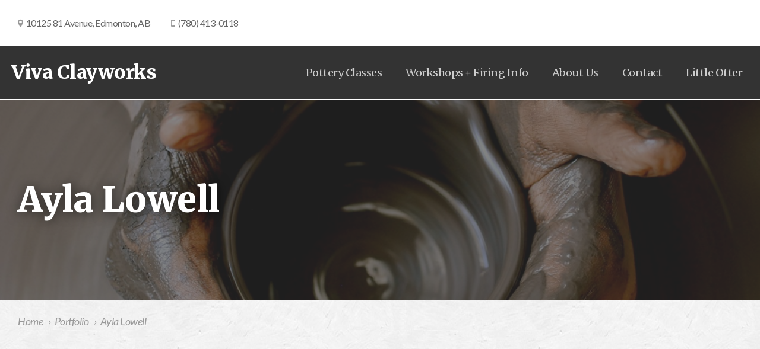

--- FILE ---
content_type: text/html; charset=UTF-8
request_url: https://www.vivaclayworks.com/portfolio/ayla-lowell-21/
body_size: 3267
content:
<!DOCTYPE html>
<html lang="en">
<head>
<meta http-equiv="X-UA-Compatible" content="IE=edge" />
<meta http-equiv="Content-Type" content="text/html; charset=utf-8" />
<title>Ayla Lowell | Portfolio | Viva Clayworks</title>

<meta name="description" content="work by the very talented Ayla" /><link rel="canonical" href="https://www.vivaclayworks.com/portfolio/ayla-lowell-21/" />
<link rel="alternate" href="https://www.vivaclayworks.com/portfolio/ayla-lowell-21/" hreflang="en" />

<meta name="viewport" content="width=device-width, initial-scale=1.0, user-scalable=no">
<link rel="shortcut icon" type="image/x-icon" href="/favicon.ico" />

<meta property="og:title" content="Ayla Lowell | Portfolio | Viva Clayworks" />
<meta property="og:type" content="website" />
<meta property="og:url" content="http://www.vivaclayworks.com/portfolio/ayla-lowell-21/" />
<meta property="og:image" content="http://www.vivaclayworks.com/images/facebook-logo.jpg" />
<meta property="og:image:width" content="600" />
<meta property="og:image:height" content="315" />
<meta property="og:site_name" content="Ayla Lowell | Portfolio | Viva Clayworks" />
<meta property="og:description" content="work by the very talented Ayla" />

<link rel="apple-touch-icon-precomposed" sizes="57x57" href="https://www.vivaclayworks.com/images/apple-icon-57.jpg" />
<link rel="apple-touch-icon-precomposed" sizes="72x72" href="https://www.vivaclayworks.com/images/apple-icon-72.jpg" />
<link rel="apple-touch-icon-precomposed" sizes="114x114" href="https://www.vivaclayworks.com/images/apple-icon-114.jpg" />
<link rel="apple-touch-icon-precomposed" sizes="144x144" href="https://www.vivaclayworks.com/images/apple-icon-144.jpg" />

<!-- font awesome -->
<link rel="stylesheet" href="//maxcdn.bootstrapcdn.com/font-awesome/4.6.0/css/font-awesome.min.css">

<link href="https://fonts.googleapis.com/css?family=Lato:400,400i,700i|Merriweather:400,400i,700,900" rel="stylesheet">

<!--stylesheets-->
<link type="text/css" rel="stylesheet" href="/includes/plugins/lightGallery/css/lightgallery.css" /> 
<link rel="stylesheet" href="/css/typography.css" />
<link rel="stylesheet" href="/css/layout.css?v=3" />
<link rel="stylesheet" href="/css/print.css" media="print" />

<!--jquery libs-->        
<script type="text/javascript" src="/js/jquery-1.11.3.min.js"></script>
<script type="text/javascript" src="/js/jquery-ui-1.10.4.min.js"></script>

<!-- google maps -->
<script src="//maps.googleapis.com/maps/api/js?key=AIzaSyD9n4uZ4iGjJHMyHcbMApCtpcrnRjrawkg"></script>
<script type="text/javascript" src="/js/google.maps.js"></script>

<!-- recaptcha -->
<!-- <script src='https://www.google.com/recaptcha/api.js'></script> -->


<!-- Google Tag Manager -->
<script>(function(w,d,s,l,i){w[l]=w[l]||[];w[l].push({'gtm.start':
new Date().getTime(),event:'gtm.js'});var f=d.getElementsByTagName(s)[0],
j=d.createElement(s),dl=l!='dataLayer'?'&l='+l:'';j.async=true;j.src=
'https://www.googletagmanager.com/gtm.js?id='+i+dl;f.parentNode.insertBefore(j,f);
})(window,document,'script','dataLayer','GTM-5QKFM4HW');</script>
<!-- End Google Tag Manager -->
        
<!--[if lte IE 8]>
<script type="text/javascript" src="/js/html5shiv.js"></script>
<script type="text/javascript" src="/js/selectivizr.js"></script>
<script type="text/javascript" src="/js/respond.min.js"></script>
<![endif]-->

</head>

<body>

<!-- Google Tag Manager (noscript) -->
<noscript><iframe src="https://www.googletagmanager.com/ns.html?id=GTM-5QKFM4HW"
height="0" width="0" style="display:none;visibility:hidden"></iframe></noscript>
<!-- End Google Tag Manager (noscript) -->
	
<div id="mbl-navigation">
	<nav>
		<ul>
			<!-- <li class="logo">
				<a href="/"><img src="/images/logo.png" alt="Viva Clayworks"></a>
			</li> -->

			<li><a href="/pottery-classes/" class="">Pottery Classes</a></li><li><a href="/workshops-firing-info/" class="">Workshops + Firing Info</a></li><li><a href="/pottery-studio-learn-fun-canada-classes/" class="">About Us</a></li><li><a href="/contact-information-email-phone-edmonton-salmon-arm/" class="">Contact</a></li><li><a href="/little-otter/" class="">Little Otter</a></li>			
			<li class="mbl-contact">
				<h5>Contact Information</h5>
									<span class="mbl-phone">Phone <a href="tel:+7804130118">(780) 413-0118</a></span>
													<span class="mbl-email">Email <a href="/cdn-cgi/l/email-protection#9df4f3fbf2ddebf4ebfcfef1fce4eaf2eff6eeb3fef2f0"><span class="__cf_email__" data-cfemail="026b6c646d42746b7463616e637b756d7069712c616d6f">[email&#160;protected]</span></a></span>
				
				<div class="break"></div>
				
				<a href="https://maps.google.ca/maps?q=10125+81+Avenue%2C+Edmonton%2C+AB" class="mbl-address" target="_blank"><span>10125 81 Avenue</span><span>Edmonton, AB</span><span>T6E 1W9</span></a>			</li>
		</ul>
	</nav>
</div>

<!--open wrapper-->
<div id="wrapper">
	<header>
		<div class="top">
			<div class="container">
				<span class="address">
						<a href="https://maps.google.ca/maps?q=10125+81+Avenue%2C+Edmonton%2C+AB" target="_blank">
							<i class="fa fa-map-marker"></i>10125 81 Avenue, Edmonton, AB</a>
						</span><span class="phone">
						<a href="tel:7804130118"><i class="fa fa-mobile"></i>(780) 413-0118</a>
					</span>			</div>
		</div>

		<div class="header-bar">
			<div class="container clearfix">
				<a href="/">
											<h2>Viva Clayworks</h2>
									</a>

				<nav id="main-navigation">
					<ul>
						<li><a href="/pottery-classes/" class="">Pottery Classes</a></li><li><a href="/workshops-firing-info/" class="">Workshops + Firing Info</a></li><li><a href="/pottery-studio-learn-fun-canada-classes/" class="">About Us</a></li><li><a href="/contact-information-email-phone-edmonton-salmon-arm/" class="">Contact</a></li><li><a href="/little-otter/" class="">Little Otter</a></li>					</ul>
				</nav>

				<div id="mobile" class="clearfix">
					<a id="mbl-toggle" class="open"><i class="fa fa-bars"></i></a>
				</div>
			</div>
		</div>
	</header>

	<div id="sticky-header" class="clearfix">
		<div class="container">
			<nav id="sticky-navigation">
				<a href="/" id="sticky-header-logo"><h2>Viva Clayworks</h2></a>
				<ul class="clearfix">
					<li><a href="/pottery-classes/" class="">Pottery Classes</a></li><li><a href="/workshops-firing-info/" class="">Workshops + Firing Info</a></li><li><a href="/pottery-studio-learn-fun-canada-classes/" class="">About Us</a></li><li><a href="/contact-information-email-phone-edmonton-salmon-arm/" class="">Contact</a></li><li><a href="/little-otter/" class="">Little Otter</a></li>				</ul>
			</nav>
		</div>
	</div>

	<div id="banner" class="parallax" data-speed="2" data-src="170109034117.jpg" data-dir="banners">
	<div class="overlay"></div>
	<div class="banner-text">
		<h1>Ayla Lowell</h1></div>
</div>
	<nav id="breadcrumbs">
	<ol itemscope itemtype="http://schema.org/BreadcrumbList">
		<li itemprop="itemListElement" itemscope itemtype="http://schema.org/ListItem"><a itemprop='item' href="https://www.vivaclayworks.com/"><span itemprop="name">Home</span></a><meta itemprop='position' content='1' /> <span class="rsaquo">›</span> </li>
	    <li itemprop='itemListElement' itemscope itemtype='http://schema.org/ListItem'><a itemprop='item' href="https://www.vivaclayworks.com/portfolio/"><span itemprop='name'>Portfolio</span></a><meta itemprop='position' content='2' />  <span class="rsaquo">›</span>  </li> <li itemprop='itemListElement' itemscope itemtype='http://schema.org/ListItem'><a itemprop='item' href="https://www.vivaclayworks.com/portfolio/ayla-lowell-21/"><span itemprop='name'>Ayla Lowell</span></a><meta itemprop='position' content='3' />  </li> 	</ol>
</nav>	
	<section id="body-content" class="clearfix"><section class="panel standard"><h2 class="panel-title">Ayla Lowell<span></span></h2><p>work by the very talented Ayla</p></section><section class="panel gallery light-gallery clearfix"><div class="dynamic-gallery" class="grid"><div class="grid-sizer"></div><div class="grid-item gal-item" data-src="/images/galleries/200722074901.jpg"><a href="/images/galleries/200722074901.jpg" title="viking mugs">
							<div class="overlay"></div>
							<img src="/images/galleries/thumbs/200722074901.jpg" alt="viking mugs">
						</a>
					</div><div class="grid-item gal-item" data-src="/images/galleries/200722074520.jpg"><a href="/images/galleries/200722074520.jpg" title="Ayla Birch planter">
							<div class="overlay"></div>
							<img src="/images/galleries/thumbs/200722074520.jpg" alt="Ayla Birch planter">
						</a>
					</div><div class="grid-item gal-item" data-src="/images/galleries/200722074749.jpg"><a href="/images/galleries/200722074749.jpg" title="buttons">
							<div class="overlay"></div>
							<img src="/images/galleries/thumbs/200722074749.jpg" alt="buttons">
						</a>
					</div><div class="grid-item gal-item" data-src="/images/galleries/200722074808.jpg"><a href="/images/galleries/200722074808.jpg" title="roses">
							<div class="overlay"></div>
							<img src="/images/galleries/thumbs/200722074808.jpg" alt="roses">
						</a>
					</div><div class="grid-item gal-item" data-src="/images/galleries/200722074829.jpg"><a href="/images/galleries/200722074829.jpg" title="mongolian plate">
							<div class="overlay"></div>
							<img src="/images/galleries/thumbs/200722074829.jpg" alt="mongolian plate">
						</a>
					</div><div class="grid-item gal-item" data-src="/images/galleries/200722074844.jpg"><a href="/images/galleries/200722074844.jpg" title="tea set">
							<div class="overlay"></div>
							<img src="/images/galleries/thumbs/200722074844.jpg" alt="tea set">
						</a>
					</div></div></section>	</section><!--close body content-->
</div><!--close wrapper-->

<!--open footer-->
<div id="footer">

	<!--contact_info-->
	<footer>
		<div class="container">
			<div itemscope itemtype="http://schema.org/Organization" class="footer-contact">
				<a href="/"><h2 itemprop="name" class="org">Viva Clayworks</h2></a>

				<p class="copy">&copy; 2025 / All Rights Reserved</p>
				<p class="disclaimer">Prices to change without notice</p>				<p class="hosting"><a href="http://www.pixelarmy.ca" target="_blank">Edmonton Website Design & Hosting</a> by <a href="http://www.pixelarmy.ca" target="_blank">Pixel Army</a></p>

				<!-- 					<ul id="social-icons" itemscope itemtype="http://schema.org/Organization">
						<link itemprop="url" href="http://www.vivaclayworks.com"> 
											</ul>
				 -->

				<div class="signup clearfix">
					<h3>Newsletter Signup</h3>

					<form name="subscribe_form" id="subscribe_form" action="" method="post" class="clearfix">
												<select name='group' class='select'>
							<option>- Select a Newsletter -</option>
							<option value='2764103'>Children and Teen Program</option><option value='2334629'>Customer List</option><option value='2007433'>Student Email List</option><option value='2007434'>Viva Clayworks Newsletter</option><option value='2007435'>Workshops Email List</option>						</select>
						<input type="email" name="email_signup" placeholder="Email" value="">
						<input type="submit" name="signup" value="Sign Up">
					</form>
				</div>
			</div>
		</div>
			</footer>
</div><!--close footer-->

<!--scripts-->
<script data-cfasync="false" src="/cdn-cgi/scripts/5c5dd728/cloudflare-static/email-decode.min.js"></script><script type='text/javascript' src='/includes/plugins/lightGallery/js/picturefill.min.js'></script>
<script type='text/javascript' src='/includes/plugins/lightGallery/js/lightgallery.js'></script>
<script type='text/javascript' src='/includes/plugins/lightGallery/js/lg-fullscreen.js'></script>
<script type='text/javascript' src='/includes/plugins/lightGallery/js/lg-video.js'></script>
<script type="text/javascript" src="/js/modernizr.custom.js"></script>
<script type="text/javascript" src="/js/ddsmoothmenu.js"></script>
<script type="text/javascript" src="/js/jquery.cycle2.min.js"></script>
<script type="text/javascript" src="/js/masonry.pkgd.min.js"></script>
<script type="text/javascript" src="/js/imagesLoaded.min.js"></script>
<script type="text/javascript" src="/js/jquery.multilevelpushmenu.js"></script>
<script type="text/javascript" src="/js/script.js"></script>

<script defer src="https://static.cloudflareinsights.com/beacon.min.js/vcd15cbe7772f49c399c6a5babf22c1241717689176015" integrity="sha512-ZpsOmlRQV6y907TI0dKBHq9Md29nnaEIPlkf84rnaERnq6zvWvPUqr2ft8M1aS28oN72PdrCzSjY4U6VaAw1EQ==" data-cf-beacon='{"version":"2024.11.0","token":"fe16b0f5e1c44fcf998981003c576df3","r":1,"server_timing":{"name":{"cfCacheStatus":true,"cfEdge":true,"cfExtPri":true,"cfL4":true,"cfOrigin":true,"cfSpeedBrain":true},"location_startswith":null}}' crossorigin="anonymous"></script>
</body>
</html>

--- FILE ---
content_type: text/css
request_url: https://www.vivaclayworks.com/css/typography.css
body_size: 423
content:
@charset "utf-8";
/* 
	typography.less
	
	Project: Project Name
	
*/
/*------ imports ------*/
/* 
	definitions.less
	
	Project: Project Name
	
*/
/* 
	mixins.less
	
	Project: Project Name
	
*/
.full {
  width: 100%;
}
.fluid-max {
  max-width: 1220px;
  padding: 0 20px;
  display: block;
  margin: 0 auto;
  position: relative;
}
.fluid-min {
  max-width: 960px;
  padding: 0 20px;
  display: block;
  margin: auto;
  position: relative;
}
.f_right {
  float: right;
  display: block;
}
.f_left {
  float: left;
  display: block;
}
.clear {
  display: block;
  clear: both;
}
.right {
  text-align: right;
}
.left {
  text-align: left;
}
.center {
  text-align: center;
}
.nomargin {
  margin: 0 !important;
}
.nopadding {
  padding: 0 !important;
}
.noborder {
  border: 0 !important;
}
.nobg {
  background: none !important;
}
.hidden {
  display: none !important;
}
/*------ global elements------*/
body,
td {
  font: 12px "Lato", "Arial", sans-serif;
  color: #333333;
  line-height: 18px;
  letter-spacing: -0.5px;
}
img {
  border: 0;
  -ms-interpolation-mode: bicubic;
}
p {
  padding: 0 0 20px 0;
  margin: 0;
}
ul,
ol {
  padding: 0 0 20px 0;
  margin: 0 0 0 40px;
}
hr {
  border: 0;
  border-top: 1px solid #ccc;
  height: 0px;
  background: #fff;
  padding: 0;
  margin: 0 0 20px 0;
}
/*------ typography ------*/
/* global links */
img {
  border: 0;
  -ms-interpolation-mode: bicubic;
  max-width: 100%;
}
iframe,
object,
embed {
  max-width: 100%;
}
/* headings reset */
h1,
h2,
h3,
h4,
h5,
h6 {
  padding: 0;
  font-weight: normal;
  font-family: "Merriweather", "Georgia", serif;
  line-height: 1.2em;
  color: #333333;
}
h1 {
  font-size: 32px;
  font-weight: 900;
  margin: 0;
  color: #fff;
}
h2 {
  font-size: 32px;
  font-weight: 900;
  margin: 0 0 15px;
}
h3 {
  font-size: 20px;
  font-weight: 700;
  margin: 0 0 15px;
}
h4 {
  font-size: 14px;
  margin: 0 0 10px;
}
h5 {
  font-size: 12px;
  margin: 0 0 5px;
}
h6 {
  font-size: 11px;
  margin: 0;
}
p {
  color: #666666;
  font-size: 16px;
  line-height: 1.4em;
}
p a {
  color: #333;
  font-style: italic;
  background: #fff;
  text-decoration: none;
  padding: 1px 5px 5px 5px;
  transition: color 0.3s ease-in, background 0.3s ease-in;
}
p a:hover {
  background: #333333;
  color: #fff;
}
p small {
  font-size: 16px;
  color: #999999;
  line-height: 1em;
}
ol li,
ul li {
  color: #666666;
  font-size: 16px;
  line-height: 1.4em;
}
ol li a,
ul li a {
  text-decoration: none;
}
blockquote {
  width: 800px;
  max-width: 100%;
  padding: 30px;
  margin: 20px 0 40px 0;
  border-left: 5px solid #cccccc;
}
blockquote p {
  font-size: 24px;
  font-weight: 700;
  line-height: 1em;
  font-style: italic;
  color: #333333;
}
blockquote p:last-child {
  padding: 0;
}
@media screen and (min-width: 480px) {
  h1 {
    font-size: 36px;
  }
  p {
    font-size: 18px;
  }
  p small {
    font-size: 16px;
  }
  ol li,
  ul li {
    font-size: 18px;
  }
}
@media screen and (min-width: 768px) {
  h1 {
    font-size: 48px;
  }
  blockquote {
    padding: 40px 50px;
    margin: 20px 0 50px 0;
  }
  blockquote p {
    font-size: 28px;
  }
}
@media screen and (min-width: 1024px) {
  h1 {
    font-size: 60px;
  }
  h2 {
    font-size: 42px;
  }
  h3 {
    font-size: 24px;
  }
  p {
    font-size: 21px;
  }
  ol li,
  ul li {
    font-size: 21px;
  }
  blockquote p {
    font-size: 36px;
  }
}
@media screen and (min-width: 1366px) {
  h1 {
    font-size: 72px;
  }
  h2 {
    font-size: 42px;
  }
  blockquote p {
    font-size: 36px;
    line-height: 1em;
  }
}


--- FILE ---
content_type: text/css
request_url: https://www.vivaclayworks.com/css/layout.css?v=3
body_size: 7822
content:
@charset "utf-8";
/* 
	layout.less
	Project: Thrown on the Edge Pottery
*/
/*------ imports ------*/
/* 
	definitions.less
	
	Project: Project Name
	
*/
/* 
	mixins.less
	
	Project: Project Name
	
*/
.full {
  width: 100%;
}
.fluid-max {
  max-width: 1220px;
  padding: 0 20px;
  display: block;
  margin: 0 auto;
  position: relative;
}
.fluid-min {
  max-width: 960px;
  padding: 0 20px;
  display: block;
  margin: auto;
  position: relative;
}
.f_right {
  float: right;
  display: block;
}
.f_left {
  float: left;
  display: block;
}
.clear {
  display: block;
  clear: both;
}
.right {
  text-align: right;
}
.left {
  text-align: left;
}
.center {
  text-align: center;
}
.nomargin {
  margin: 0 !important;
}
.nopadding {
  padding: 0 !important;
}
.noborder {
  border: 0 !important;
}
.nobg {
  background: none !important;
}
.hidden {
  display: none !important;
}
/*------ reset ------*/
* {
  margin: 0;
  box-sizing: border-box;
  -webkit-font-smoothing: antialiased;
}
body,
html {
  width: 100%;
  height: 100%;
}
article,
aside,
details,
figcaption,
figure,
footer,
header,
hgroup,
menu,
nav,
section {
  display: block;
}
body {
  background: url('../images/pattern.jpg') center center;
}
/*------ clearfix ------*/
.clearfix:after {
  content: "\0020";
  display: block;
  clear: both;
  visibility: hidden;
  line-height: 0;
  height: 0;
}
.clearfix {
  display: inline-block;
}
html[xmlns] .clearfix,
html .clearfix {
  display: block;
}
* html .clearfix {
  height: 1%;
}
/*------ parallax ------*/
.parallax {
  background-attachment: scroll;
  background-position: center;
  background-repeat: no-repeat;
  background-size: cover !important;
}
.no-touch .parallax {
  background-attachment: fixed !important;
}
/*------ navigation ------*/
#main-navigation {
  display: none;
}
.ddsmoothmenu {
  display: block !important;
}
.ddsmoothmenu ul {
  z-index: 100;
  margin: 0;
  padding: 0;
  list-style-type: none;
}
.ddsmoothmenu ul li {
  position: relative;
  display: inline;
  float: left;
}
.ddsmoothmenu ul li a {
  display: block;
  text-decoration: none;
}
.ddsmoothmenu ul li ul {
  position: absolute;
  left: 0;
  display: none;
  visibility: hidden;
}
.ddsmoothmenu ul li ul li {
  display: list-item;
  float: none;
}
.ddsmoothmenu ul li ul li a {
  width: 160px;
  padding: 5px;
  margin: 0;
}
.ddsmoothmenu ul li ul li ul {
  top: 0;
}
* html .ddsmoothmenu ul li a {
  display: inline-block;
}
* html .ddsmoothmenu {
  height: 1%;
}
/*------ body content ------*/
#content-tabs {
  display: none;
}
#content-tabs.ui-tabs {
  display: block;
  padding-top: 5px;
}
#content-tabs.ui-tabs .ui-tabs-nav {
  list-style: none;
  margin: 0;
  padding: 0 0 0 1px;
  width: 100%;
  border-bottom: 1px solid #ccc;
}
#content-tabs.ui-tabs .ui-tabs-nav li {
  display: inline-block;
  position: relative;
}
#content-tabs.ui-tabs .ui-tabs-nav li a {
  display: block;
  position: relative;
  z-index: 1;
  padding: 10px 16px;
  background: #eee;
  border: 1px solid #ccc;
  color: #333;
  font-weight: bold;
  font-size: 16px;
  text-transform: uppercase;
  margin: 0 0 -1px -1px;
  outline: none;
  text-decoration: none;
}
#content-tabs.ui-tabs .ui-tabs-nav li a:hover {
  color: #fff;
  background: #333;
}
#content-tabs.ui-tabs .ui-tabs-nav li.ui-state-active a,
#content-tabs.ui-tabs .ui-tabs-nav li.ui-state-active a:hover {
  background: #fff;
  color: #333;
  z-index: 2;
  border-color: #ccc;
  border-bottom: 1px solid #fff;
}
#content-tabs.ui-tabs .ui-tabs-panel {
  display: block;
  clear: both;
  padding: 30px 20px 10px;
}
/*------ icons ------*/
.social-icons {
  list-style: none;
  margin: 20px 0 0 0 !important;
  padding: 0 !important;
  font-size: 0;
}
.social-icons li {
  display: inline-block !important;
  margin: 0 0 0 1px !important;
  padding: 0;
  border: 0;
  text-align: center;
  vertical-align: top;
}
.social-icons li a {
  position: relative;
  display: block !important;
  width: 40px;
  color: #333;
  height: 40px;
  line-height: 40px;
  background: #eee !important;
  overflow: hidden;
  padding: 0 !important;
}
.social-icons li a span {
  position: absolute !important;
  top: 0 !important;
  left: 0;
  right: 0 !important;
  bottom: 0;
  font-size: 21px;
  line-height: 40px;
  -webkit-transition: all 0.3s ease 0s;
  -moz-transition: all 0.3s ease 0s;
  -ms-transition: all 0.3s ease 0s;
  -o-transition: all 0.3s ease 0s;
  transition: all 0.3s ease 0s;
  background: #eeeeee !important;
  height: 40px !important;
  width: 40px !important;
}
.social-icons li a span + span {
  top: 100% !important;
  color: #fff;
}
.social-icons li a:hover span {
  top: -100% !important;
}
.social-icons li a:hover span + span {
  top: 0 !important;
}
.social-icons li a:hover span + span.fa-facebook {
  background: #3b5998 !important;
}
.social-icons li a:hover span + span.fa-google-plus {
  background: #d94a39 !important;
}
.social-icons li a:hover span + span.fa-linkedin {
  background: #1b92bd !important;
}
.social-icons li a:hover span + span.fa-pinterest {
  background: #cb2027 !important;
}
.social-icons li a:hover span + span.fa-twitter {
  background: #00bdec !important;
}
.social-icons li a:hover span + span.fa-youtube {
  background: #d20800 !important;
}
.social-icons li a:hover span + span.fa-instagram {
  background: #316c95 !important;
}
.social-icons li a:hover span + span.fa-houzz {
  background: #7cc04b !important;
}
.social-icons li a:active span {
  -moz-box-shadow: 0px 0px 10px 0px rgba(0, 0, 0, 0.3) inset;
  -webkit-box-shadow: 0px 0px 10px 0px rgba(0, 0, 0, 0.3) inset;
  box-shadow: 0px 0px 10px 0px rgba(0, 0, 0, 0.3) inset;
}
/*------ responsive ------*/
@media all and (max-width: 1000px) {
  /* 
	tablet.less
	
	Project: Project Name
	
*/
  /*------ body content ------*/
  #content-tabs .ui-tabs-nav li {
    display: block;
  }
  #content-tabs .ui-tabs-nav li a {
    font-size: 14px;
    padding: 8px 12px;
    border-color: #ccc !important;
  }
  #content-tabs .ui-tabs-nav .ui-tabs-panel {
    padding: 20px 10px 0px;
  }
}
@media all and (max-width: 480px) {
  /* 
	mobile.less
	
	Project: Project Name
	
*/
}
/*------ header ------*/
#mobile {
  position: relative;
  z-index: 99999;
  float: right;
}
#mobile #mbl-toggle {
  font-size: 20px;
  line-height: 1em;
  cursor: pointer;
}
#mobile #mbl-toggle i {
  color: #fff;
  vertical-align: top;
}
header {
  position: relative;
  z-index: 101;
  border-bottom: 1px solid #fff;
}
header.home {
  position: relative;
}
header .top {
  background: #fff;
  display: none;
}
header .top .container {
  width: 1580px;
  max-width: 100%;
  padding: 20px;
  margin: 0 auto;
}
header .top .container span {
  color: #666666;
  font-size: 16px;
  display: block;
}
header .top .container span:first-child {
  margin: 0 0 20px 0;
}
header .top .container span i {
  margin-right: 5px;
  color: #999999;
}
header .top .container span a {
  color: #666666;
  text-decoration: none;
  background: #fff;
  padding: 10px;
  display: inline-block;
  transition: color 0.3s ease-in, background 0.3s ease-in;
}
header .top .container span a:hover {
  background: #666666;
  color: #fff;
}
header .top .container span a:hover i {
  color: #fff;
}
header .top .container span a i {
  color: #999999;
  transition: color 0.3s ease-in;
}
header .header-bar {
  background: #333333;
}
header .header-bar .container {
  padding: 25px 20px;
  width: 1580px;
  max-width: 100%;
  margin: 0 auto;
}
header .header-bar .container a {
  display: inline-block;
  float: left;
  text-decoration: none;
}
header .header-bar .container a h1,
header .header-bar .container a h2 {
  color: #fff;
  font-size: 20px;
  line-height: 20px;
  font-weight: 900;
  margin: 0;
}
header .header-bar .container a h1 span,
header .header-bar .container a h2 span {
  font-family: "Merriweather", "Georgia", serif;
  color: #cccccc;
  font-size: 16px;
  font-weight: 500;
  font-style: italic;
}
header .header-bar .container #main-navigation {
  float: right;
  display: none;
}
header .header-bar .container #main-navigation > ul > li {
  margin-left: 20px;
}
header .header-bar .container #main-navigation > ul > li:first-child {
  margin: 0;
}
header .header-bar .container #main-navigation > ul li a {
  font-family: "Merriweather", "Georgia", serif;
  color: #cccccc;
  background: none;
  font-style: normal;
  font-weight: 500;
  font-size: 18px;
  padding: 5px 10px;
  transition: color 0.3s ease-in;
}
header .header-bar .container #main-navigation > ul li a:hover,
header .header-bar .container #main-navigation > ul li a.active {
  color: #fff;
}
header .header-bar .container #main-navigation > ul li ul li a {
  width: 250px;
  background: #fff;
  color: #333;
  border: 1px solid #fff;
  transition: color 0.3s ease-in, background 0.3s ease-in;
}
header .header-bar .container #main-navigation > ul li ul li a:hover {
  background: #333;
  color: #fff;
}
header .header-bar .container #main-navigation.ddsmoothmenu {
  display: none !important;
}
#sticky-header {
  background: #333333;
  z-index: 1000;
  display: none;
  position: fixed;
  top: -84px;
  width: 100%;
  border-bottom: 1px solid #fff;
}
#sticky-header .container {
  padding: 25px 20px;
  width: 1580px;
  max-width: 100%;
  margin: 0 auto;
}
#sticky-header .container #sticky-navigation #sticky-header-logo {
  display: inline-block;
  text-decoration: none;
}
#sticky-header .container #sticky-navigation #sticky-header-logo img {
  max-width: 100%;
  vertical-align: top;
  width: 200px;
}
#sticky-header .container #sticky-navigation #sticky-header-logo h2 {
  color: #fff;
  font-size: 28px;
  font-weight: 900;
  margin: 0;
}
#sticky-header .container #sticky-navigation #sticky-header-logo h2 span {
  font-family: "Merriweather", "Georgia", serif;
  color: #cccccc;
  font-size: 24px;
  font-weight: 500;
  font-style: italic;
}
#sticky-header .container #sticky-navigation > ul {
  float: right;
  padding: 0;
}
#sticky-header .container #sticky-navigation > ul > li {
  display: inline-block;
  margin: 0 0 0 20px;
}
#sticky-header .container #sticky-navigation > ul > li:first-child {
  margin: 0;
}
#sticky-header .container #sticky-navigation > ul > li a {
  display: inline-block;
  color: #cccccc;
  background: none;
  font-style: normal;
  font-size: 18px;
  font-family: "Merriweather", serif;
  padding: 2px 10px;
  transition: color 0.4s ease-in, background 0.4s ease-in;
}
#sticky-header .container #sticky-navigation > ul > li a:hover,
#sticky-header .container #sticky-navigation > ul > li a.active {
  color: #fff;
}
#sticky-header .container #sticky-navigation > ul > li ul {
  top: 33px !important;
  width: 270px;
  margin: 0;
  -moz-box-shadow: 2px 2px 2px 0px rgba(11, 11, 11, 0.35);
  -webkit-box-shadow: 2px 2px 2px 0px rgba(11, 11, 11, 0.35);
  box-shadow: 2px 2px 2px 0px rgba(11, 11, 11, 0.35);
}
#sticky-header .container #sticky-navigation > ul > li ul li a {
  background: #fff;
  color: #333333;
  width: 270px;
  padding: 10px 15px;
  line-height: 1.4em;
}
#sticky-header .container #sticky-navigation > ul > li ul li a:hover {
  background: #333333;
  color: #fff;
}
@media screen and (min-width: 400px) {
  #mobile #mbl-toggle {
    font-size: 24px;
  }
  header .header-bar .container a h1,
  header .header-bar .container a h2 {
    font-size: 24px;
    line-height: 1em;
  }
  header .header-bar .container a h1 span,
  header .header-bar .container a h2 span {
    line-height: 20px;
  }
}
@media screen and (min-width: 480px) {
  header .header-bar .container a h1,
  header .header-bar .container a h2 {
    font-size: 24px;
  }
  header .header-bar .container a h1 span,
  header .header-bar .container a h2 span {
    font-size: 20px;
  }
}
@media screen and (min-width: 640px) {
  #mobile #mbl-toggle {
    font-size: 32px;
  }
  header .top .container {
    padding: 20px;
  }
  header .top .container span {
    display: inline-block;
  }
  header .top .container span:first-child {
    margin: 0 15px 0 0;
  }
  header .header-bar .container a h1,
  header .header-bar .container a h2 {
    font-size: 32px;
  }
  header .header-bar .container a h1 span,
  header .header-bar .container a h2 span {
    font-size: 28px;
  }
}
@media screen and (min-width: 768px) {
  header {
    top: 0;
    left: 0;
    right: 0;
    width: 100%;
  }
}
@media screen and (min-width: 1025px) {
  #mobile {
    display: none;
  }
  header {
    position: absolute;
  }
  header .top {
    display: block;
  }
  header .header-bar .container a h1,
  header .header-bar .container a h2 {
    line-height: 39px;
  }
  header .header-bar .container #main-navigation.ddsmoothmenu {
    display: block !important;
  }
  #sticky-header.sticky-header {
    display: block;
  }
}
@media screen and (min-width: 1366px) {
  header .header-bar .container a h1,
  header .header-bar .container a h2 {
    font-size: 36px;
    line-height: 45px;
  }
  header .header-bar .container #main-navigation ul li a {
    padding: 8px 10px;
  }
}
/*------ mobile navigation ------*/
#mbl-navigation {
  display: block;
  position: absolute;
  top: 0px;
  right: 0px;
  min-height: 100% !important;
}
#mbl-navigation nav {
  display: none;
  min-height: 100% !important;
}
.mblmenu {
  display: block !important;
  position: relative;
  overflow: hidden;
  min-width: 100%;
  min-height: 100%;
  margin: 0;
  padding: 0;
}
.mblmenu .levelHolderClass {
  position: absolute;
  z-index: 1;
  top: 0;
  width: auto;
  margin-left: 20px;
  min-height: 100%;
  zoom: 1;
  cursor: default;
  background: #333333;
}
.mblmenu .rtl {
  margin-right: -100%;
  right: 0;
  -moz-box-shadow: 5px 0 15px 5px #333;
  -webkit-box-shadow: 5px 0 15px 5px #333;
  box-shadow: 5px 0 15px 5px #333;
}
.mblmenu h4 {
  display: block;
  position: relative;
  padding: 20px;
  margin: 0;
  border-bottom: 1px solid #fff;
  color: #fff;
  text-align: left !important;
}
.mblmenu ul {
  list-style: none;
  padding: 0;
  margin: 0;
}
.mblmenu ul li {
  border-bottom: 1px solid rgba(255, 255, 255, 0.1);
  padding: 0;
  text-align: left !important;
}
.mblmenu ul li a {
  display: block;
  position: relative;
  z-index: 0;
  outline: none;
  overflow: hidden;
  padding: 0;
  text-decoration: none;
  color: #fff;
  padding: 15px 20px;
  -webkit-tap-highlight-color: rgba(0, 0, 0, 0);
  -webkit-tap-highlight-color: transparent;
  background: none;
  transition: color 0.4s ease-in, background 0.4s ease-in;
}
.mblmenu ul li a:hover,
.mblmenu ul li a:active,
.mblmenu ul li a:focus,
.mblmenu ul li a.active {
  background: #fff !important;
  color: #333333 !important;
}
.mblmenu .menu-header a {
  background: #2a2a2a;
}
.mblmenu .backItemClass {
  display: block;
  padding: 0;
}
.mblmenu .backItemClass a {
  padding: 15px 20px 15px 0 !important;
}
.mblmenu .backItemClass a i {
  padding: 0 15px 0 12px !important;
}
#mbl-navigation .mblmenu .backItemClass a {
  background: #cccccc !important;
  border-bottom: 1px solid rgba(255, 255, 255, 0.5);
}
#mbl-navigation .mblmenu .backItemClass a i {
  margin-right: 10px;
  color: #fff;
}
#mbl-navigation .mblmenu .backItemClass a:hover,
#mbl-navigation .mblmenu .backItemClass a:active {
  background: #666666 !important;
  color: #fff !important;
}
#mbl-navigation .mblmenu .backItemClass a:hover i,
#mbl-navigation .mblmenu .backItemClass a:active i {
  background: rgba(255, 255, 255, 0.2);
}
.mblmenu .floatRight {
  float: right;
}
.mblmenu .cursorPointer {
  cursor: pointer;
}
.mblmenu .iconSpacing_ltr {
  padding: 0;
  margin-top: 5px;
}
.mblmenu .iconSpacing_rtl {
  padding: 0;
  color: #fff;
}
.mblmenu .hit-area {
  display: block;
  position: absolute;
  top: 0;
  left: -20px;
  height: 100%;
  width: 18px;
}
.mblmenu .more-icon {
  display: block;
  background: #666;
  position: absolute;
  top: 0;
  bottom: 0;
  right: 0;
  width: 50px;
  text-align: center;
}
.mblmenu .account {
  border-bottom: 20px solid #19668d;
}
.mblmenu .account span {
  font-size: 16px;
  color: #fff;
  padding: 15px;
  border-bottom: 1px solid #19668d;
  display: block;
}
.mblmenu .account > a i {
  float: right;
  color: #fff;
}
.mblmenu .account > a:hover i {
  color: #333333;
}
.mblmenu .account > a.mbl-account {
  border-bottom: 1px solid rgba(255, 255, 255, 0.1);
}
#mbl-navigation {
  height: 100%;
  z-index: 1000;
  text-align: center;
}
#mbl-navigation nav {
  height: 100%;
}
#mbl-navigation nav > div {
  background: #333333;
}
#mbl-navigation nav ul a {
  font-family: "Merriweather", "Georgia", serif;
  color: #fff;
  font-weight: 500;
  font-style: normal;
}
#mbl-navigation nav ul > a {
  display: inline-block;
  max-width: 100%;
  padding: 10px;
  width: 100%;
  text-align: center;
}
#mbl-navigation nav ul > a img {
  vertical-align: top;
  max-width: 100%;
  max-height: 50px;
}
#mbl-navigation nav ul li {
  text-align: left !important;
}
#mbl-navigation nav ul li a {
  color: #fff;
  text-decoration: none;
  font-size: 16px;
  -webkit-transition: color 0.4s ease-in, background 0.4s ease-in;
  -moz-transition: color 0.4s ease-in, background 0.4s ease-in;
  -ms-transition: color 0.4s ease-in, background 0.4s ease-in;
  transition: color 0.4s ease-in, background 0.4s ease-in;
  background: transparent;
  display: block;
  padding: 15px 0 15px 15px;
  line-height: 1.2em;
}
#mbl-navigation nav ul li a:hover,
#mbl-navigation nav ul li a.active {
  background: #fff;
  color: #333333;
}
#mbl-navigation nav ul li a:hover i,
#mbl-navigation nav ul li a.active i {
  background: #fff;
  color: #333333;
}
#mbl-navigation nav ul li a i {
  width: 40px;
  text-align: center;
  line-height: 50px;
  margin: -15px 0;
  background: rgba(255, 255, 255, 0.2);
  transition: color 0.4s ease-in, background 0.4s ease-in;
}
#mbl-navigation nav ul li:hover {
  background: none;
}
#mbl-navigation nav ul li.mbl-contact {
  cursor: default;
  padding: 20px 15px;
}
#mbl-navigation nav ul li.mbl-contact h5 {
  color: #fff;
  font-size: 18px;
  font-weight: 900;
  margin: 0 0 10px 0;
}
#mbl-navigation nav ul li.mbl-contact div.break {
  background: none;
  padding: 0;
  height: 13px;
}
#mbl-navigation nav ul li.mbl-contact div p {
  padding: 0;
}
#mbl-navigation nav ul li.mbl-contact:hover a {
  background: none;
}
#mbl-navigation nav ul li.mbl-contact span {
  padding: 0;
  color: #fff;
  cursor: text;
  display: block;
  font-size: 16px;
  line-height: 1.2em;
}
#mbl-navigation nav ul li.mbl-contact span a {
  padding: 0 15px;
  line-height: 1em;
  display: inline-block;
  vertical-align: top;
  -webkit-transition: color 0.4s ease-in;
  -moz-transition: color 0.4s ease-in;
  -ms-transition: color 0.4s ease-in;
  transition: color 0.4s ease-in;
}
#mbl-navigation nav ul li.mbl-contact span a:hover {
  background: transparent !important;
  color: #ccc !important;
}
#mbl-navigation nav ul li.mbl-contact span.mbl-phone,
#mbl-navigation nav ul li.mbl-contact span.mbl-email {
  font-weight: 700;
}
#mbl-navigation nav ul li.mbl-contact span.mbl-phone a,
#mbl-navigation nav ul li.mbl-contact span.mbl-email a {
  font-weight: 400;
  line-height: 1.2em;
  padding: 0;
  display: block;
  margin: 0 0 10px 0;
  font-size: 14px;
}
#mbl-navigation nav ul li.mbl-contact .mbl-address {
  padding: 0;
  cursor: pointer;
}
#mbl-navigation nav ul li.mbl-contact .mbl-address:hover {
  background: transparent !important;
  color: #ccc !important;
}
#mbl-navigation nav ul li.mbl-contact .mbl-address:hover span {
  color: #ccc;
}
#mbl-navigation nav ul li.mbl-contact .mbl-address span {
  cursor: pointer;
  transition: color 0.4s ease-in;
}
#mbl-navigation nav ul li.logo {
  text-align: center !important;
}
#mbl-navigation nav ul li.logo a {
  display: inline-block;
  margin: 20px;
  padding: 0;
  vertical-align: top;
}
#mbl-navigation nav ul li.logo a:hover {
  background: none !important;
}
#mbl-navigation nav ul li.logo a img {
  display: inline-block;
  vertical-align: top;
  max-width: 100%;
}
/*------ slideshow ------*/
#slideshow {
  position: relative;
}
#slideshow .slide {
  height: 400px;
  background-position: center center;
  background-size: cover;
  width: 100%;
}
#slideshow .slide .slide-info {
  width: 1400px;
  max-width: 100%;
  margin: 0 auto;
  padding: 0 60px;
  opacity: 0;
  -webkit-transform: translateY(20px);
  -moz-transform: translateY(20px);
  -ms-transform: translateY(20px);
  transform: translateY(20px);
  -webkit-transition: opacity 0.6s ease-in, -webkit-transform 0.6s ease-out;
  -moz-transition: opacity 0.6s ease-in, transform 0.6s ease-out;
  -ms-transition: opacity 0.6s ease-in, transform 0.6s ease-out;
  transition: opacity 0.6s ease-in, transform 0.6s ease-out;
}
#slideshow .slide .slide-info h2 {
  font-size: 24px;
  color: #fff;
  margin: 0;
  text-shadow: 1px 2px 20px #000000;
}
#slideshow .slide .slide-info h2 span {
  font-family: "Merriweather", "Georgia", serif;
  color: #fff;
  font-weight: 500;
  font-style: italic;
}
#slideshow .slide .slide-info .slide-content {
  font-size: 18px;
  color: #fff;
  display: block;
  margin-top: 10px;
  font-family: "Merriweather", "Georgia", serif;
  line-height: 1.4em;
  text-shadow: 1px 2px 20px #000000;
}
#slideshow .slide .slide-info .slide-content + a {
  margin-top: 20px;
}
#slideshow .slide .slide-info a {
  text-decoration: none;
  color: #fff;
  display: inline-block;
  font-size: 18px;
  font-family: "Merriweather", "Georgia", serif;
  padding: 15px 25px;
  border: 1px solid #fff;
  background: rgba(51, 51, 51, 0.5);
  margin-top: 30px;
  transition: color 0.3s ease-in, background 0.3s ease-in;
}
#slideshow .slide .slide-info a:hover {
  background: #fff;
  color: #333333;
}
#slideshow .prev,
#slideshow .next {
  position: absolute;
  top: 45%;
  color: #fff;
  font-size: 28px;
  z-index: 999;
  cursor: pointer;
  opacity: 0;
  -webkit-transform: translateY(20px);
  -moz-transform: translateY(20px);
  -ms-transform: translateY(20px);
  transform: translateY(20px);
  -webkit-transition: opacity 0.6s ease-in, -webkit-transform 0.6s ease-out;
  -moz-transition: opacity 0.6s ease-in, transform 0.6s ease-out;
  -ms-transition: opacity 0.6s ease-in, transform 0.6s ease-out;
  transition: opacity 0.6s ease-in, transform 0.6s ease-out;
}
#slideshow .prev {
  left: 20px;
}
#slideshow .next {
  right: 20px;
}
#slideshow .down {
  position: absolute;
  left: 0;
  right: 0;
  bottom: 20px;
  z-index: 101;
  margin: 0 auto;
  text-align: center;
  opacity: 0;
  -webkit-transform: translateY(20px);
  -moz-transform: translateY(20px);
  -ms-transform: translateY(20px);
  transform: translateY(20px);
  -webkit-transition: opacity 0.6s ease-in, -webkit-transform 0.6s ease-out;
  -moz-transition: opacity 0.6s ease-in, transform 0.6s ease-out;
  -ms-transition: opacity 0.6s ease-in, transform 0.6s ease-out;
  transition: opacity 0.6s ease-in, transform 0.6s ease-out;
}
#slideshow .down.animate {
  opacity: 1;
  -webkit-transform: translateY(0);
  -moz-transform: translateY(0);
  -ms-transform: translateY(0);
  transform: translateY(0);
}
#slideshow .down i {
  font-size: 18px;
  color: #fff;
  background: rgba(255, 255, 255, 0.1);
  border-radius: 50px;
  padding: 15px;
  cursor: pointer;
  transition: background 0.2s ease-in;
}
#slideshow .down i:hover {
  background: rgba(255, 255, 255, 0.25);
}
#slideshow.animate .slide .slide-info {
  opacity: 1;
  -webkit-transform: translateY(0);
  -moz-transform: translateY(0);
  -ms-transform: translateY(0);
  transform: translateY(0);
}
#slideshow.animate .prev,
#slideshow.animate .next {
  opacity: 0.25;
  -webkit-transform: translateY(0);
  -moz-transform: translateY(0);
  -ms-transform: translateY(0);
  transform: translateY(0);
}
#slideshow.animate .prev:hover,
#slideshow.animate .next:hover {
  opacity: 0.8;
}
@media screen and (min-width: 480px) {
  #slideshow .slide .slide-info h2 {
    font-size: 36px;
  }
}
@media screen and (min-width: 768px) {
  #slideshow .slide {
    height: 600px;
  }
  #slideshow .slide .slide-info {
    padding: 0 80px;
  }
  #slideshow .slide .slide-info h2 {
    font-size: 48px;
  }
  #slideshow .slide .slide-info .slide-content {
    font-size: 24px;
  }
  #slideshow .prev,
  #slideshow .next {
    font-size: 36px;
  }
  #slideshow .down {
    bottom: 30px;
  }
  #slideshow .down i {
    font-size: 22px;
    padding: 20px;
  }
}
@media screen and (min-width: 1025px) {
  #slideshow .slide {
    height: 850px;
  }
  #slideshow .slide .slide-info {
    padding: 0 90px;
  }
  #slideshow .slide .slide-info h2 {
    font-size: 60px;
  }
  #slideshow .slide .slide-info a {
    font-size: 21px;
    padding: 25px 35px;
  }
  #slideshow .prev {
    left: 30px;
  }
  #slideshow .next {
    right: 30px;
  }
}
@media screen and (min-width: 1366px) {
  #slideshow .slide .slide-info {
    padding: 0 100px;
  }
  #slideshow .slide .slide-info h2 {
    font-size: 72px;
  }
  #slideshow .prev {
    left: 40px;
  }
  #slideshow .next {
    right: 40px;
  }
}
/*------ banner ------*/
#banner {
  max-height: 300px;
  background-position: center center;
  background-size: cover;
  position: relative;
  background-size: 100% !important;
  background-position: initial !important;
}
#banner .overlay {
  position: absolute;
  top: 0;
  left: 0;
  width: 100%;
  height: 100%;
  z-index: 1;
  background: rgba(51, 51, 51, 0.6);
}
#banner img {
  max-width: 100%;
  width: 100%;
  vertical-align: top;
}
#banner .banner-text {
  width: 1260px;
  max-width: 100%;
  padding: 0 20px;
  margin: 0 auto;
  position: relative;
  z-index: 2;
  opacity: 0;
  -webkit-transform: translateY(20px);
  -moz-transform: translateY(20px);
  -ms-transform: translateY(20px);
  transform: translateY(20px);
  -webkit-transition: opacity 0.6s ease-in, -webkit-transform 0.6s ease-out;
  -moz-transition: opacity 0.6s ease-in, transform 0.6s ease-out;
  -ms-transition: opacity 0.6s ease-in, transform 0.6s ease-out;
  transition: opacity 0.6s ease-in, transform 0.6s ease-out;
}
#banner .banner-text h1 {
  text-shadow: 1px 2px 20px rgba(0, 0, 0, 0.6);
  font-size: 28px;
}
#banner .banner-text h1 span {
  font-family: "Merriweather", "Georgia", serif;
  color: #fff;
  font-weight: 500;
  font-style: italic;
}
#banner .banner-text h3 {
  font-family: "Merriweather", "Georgia", serif;
  color: #fff;
  font-weight: 500;
  font-style: italic;
  font-size: 20px;
  margin: 10px 0 0 0;
  text-shadow: 1px 2px 20px rgba(0, 0, 0, 0.6);
}
#banner .banner-text h3 a {
  font-family: "Merriweather", "Georgia", serif;
  color: #fff;
  font-weight: 500;
  font-style: italic;
}
#banner.animate .banner-text {
  opacity: 1;
  -webkit-transform: translateY(0);
  -moz-transform: translateY(0);
  -ms-transform: translateY(0);
  transform: translateY(0);
}
@media screen and (min-width: 768px) {
  #banner {
    max-height: 550px;
  }
  #banner .banner-text h1 {
    font-size: 48px;
  }
  #banner .banner-text h3 {
    font-size: 24px;
  }
}
@media screen and (min-width: 1025px) {
  #banner {
    min-height: 500px;
  }
  #banner .banner-text h1 {
    font-size: 60px;
  }
  #banner .banner-text h3 {
    font-size: 28px;
  }
}
@media screen and (min-width: 1366px) {
  #banner {
    min-height: 500px;
    max-height: 700px;
  }
  #banner .banner-text h3 {
    font-size: 36px;
  }
}
@media screen and (max-width: 350px) {
  #banner {
    max-height: 250px;
  }
  #banner .banner-text h1 {
    font-size: 24px;
  }
  #banner .banner-text h3 {
    font-size: 18px;
  }
}
/*------ responsive backgrounds ------*/
@media screen and (max-width: 1366px) {
  #slideshow .slide,
  #banner,
  .panel.parallax,
  .panel.call-to-action,
  #contact-form-holder {
    max-width: 1366px;
  }
}
@media screen and (max-width: 1024px) {
  #slideshow .slide,
  #banner,
  .panel.parallax,
  .panel.call-to-action,
  #contact-form-holder {
    max-width: 1024px;
  }
}
@media screen and (max-width: 768px) {
  #slideshow .slide,
  #banner,
  .panel.parallax,
  .panel.call-to-action,
  #contact-form-holder {
    max-width: 768px;
  }
}
@media screen and (max-width: 480px) {
  #slideshow .slide,
  #banner,
  .panel.parallax,
  .panel.call-to-action,
  #contact-form-holder {
    max-width: 480px;
  }
}
/*------ main content ------*/
#breadcrumbs {
  width: 1260px;
  max-width: 100%;
  padding: 0 20px;
  margin: 20px auto 0 auto;
  opacity: 0;
  -webkit-transform: translateY(20px);
  -moz-transform: translateY(20px);
  -ms-transform: translateY(20px);
  transform: translateY(20px);
  -webkit-transition: opacity 0.6s ease-in, -webkit-transform 0.6s ease-out;
  -moz-transition: opacity 0.6s ease-in, transform 0.6s ease-out;
  -ms-transition: opacity 0.6s ease-in, transform 0.6s ease-out;
  transition: opacity 0.6s ease-in, transform 0.6s ease-out;
}
#breadcrumbs.animate {
  opacity: 1;
  -webkit-transform: translateY(0);
  -moz-transform: translateY(0);
  -ms-transform: translateY(0);
  transform: translateY(0);
}
#breadcrumbs ol {
  list-style-type: none;
  margin: 0;
  padding: 0;
}
#breadcrumbs ol li {
  color: #999999;
  display: inline-block;
}
#breadcrumbs ol li a {
  text-decoration: none;
}
#breadcrumbs ol li a span {
  -webkit-font-smoothing: auto;
}
#breadcrumbs ol li a:hover span {
  color: #333333;
}
#breadcrumbs ol li span {
  color: #999999;
  font-size: 18px;
  font-family: "Lato", "Arial", sans-serif;
  font-style: italic;
  transition: color 0.3s ease-in;
}
#breadcrumbs ol li span.rsaquo {
  margin: 0 5px;
}
#body-content {
  background: url('../images/pattern.jpg') top center;
  padding: 40px 0;
}
#body-content.home .panel:first-child {
  padding: 40px 20px 20px 20px;
}
#body-content.contact {
  padding-bottom: 0;
}
#body-content .panel {
  margin: 40px 0;
  opacity: 0;
  -webkit-transform: translateY(20px);
  -moz-transform: translateY(20px);
  -ms-transform: translateY(20px);
  transform: translateY(20px);
  -webkit-transition: opacity 0.6s ease-in, -webkit-transform 0.6s ease-out;
  -moz-transition: opacity 0.6s ease-in, transform 0.6s ease-out;
  -ms-transition: opacity 0.6s ease-in, transform 0.6s ease-out;
  transition: opacity 0.6s ease-in, transform 0.6s ease-out;
}
#body-content .panel.animate {
  opacity: 1;
  -webkit-transform: translateY(0);
  -moz-transform: translateY(0);
  -ms-transform: translateY(0);
  transform: translateY(0);
}
#body-content .panel:first-child {
  margin-top: 0 !important;
}
#body-content .panel:last-child {
  margin-bottom: 0 !important;
}
#body-content .panel:last-child.promo-boxes,
#body-content .panel:last-child.call-to-action,
#body-content .panel:last-child.parallax-panel {
  margin-bottom: -40px !important;
}
#body-content .panel:last-child.side,
#body-content .panel:last-child.facebook,
#body-content .panel:last-child.instagram {
  margin-bottom: 60px !important;
}
#body-content .panel .panel-title {
  font-size: 36px;
  display: inline-block;
  position: relative;
}
#body-content .panel .panel-title span {
  background: #cccccc;
  height: 1px;
  width: 0;
  position: absolute;
  top: 50%;
}
#body-content .panel.standard {
  width: 1260px;
  max-width: 100%;
  padding: 0 20px;
  margin: 40px auto;
}
#body-content .panel.standard .content-tabs .ui-tabs-nav {
  margin: 0;
  padding: 0;
  list-style-type: none;
  position: relative;
}
#body-content .panel.standard .content-tabs .ui-tabs-nav li {
  display: block;
  margin: 0 0 1px 0;
}
#body-content .panel.standard .content-tabs .ui-tabs-nav li:last-child {
  margin: 0;
}
#body-content .panel.standard .content-tabs .ui-tabs-nav li.ui-state-active a {
  background: #333333;
  color: #fff;
}
#body-content .panel.standard .content-tabs .ui-tabs-nav li a {
  display: block;
  text-decoration: none;
  padding: 15px;
  background: #fff;
  font-family: "Merriweather", "Georgia", serif;
  font-size: 18px;
  color: #666666;
  outline: none;
  transition: color 0.3s ease-in, background 0.3s ease-in;
}
#body-content .panel.standard .content-tabs .ui-tabs-nav li a:hover {
  background: #333333;
  color: #fff;
}
#body-content .panel.standard .content-tabs .ui-tabs-nav span {
  display: none;
  background: #cccccc;
  height: 1px;
  width: 0;
  position: absolute;
  top: 50%;
}
#body-content .panel.standard .content-tabs .ui-tabs-panel {
  padding: 40px 0 0 0;
}
#body-content .panel.parallax-panel {
  position: relative;
  opacity: 1;
  -webkit-transform: translateY(0);
  -moz-transform: translateY(0);
  -ms-transform: translateY(0);
  transform: translateY(0);
}
#body-content .panel.parallax-panel.animate .container {
  opacity: 1;
  -webkit-transform: translateY(0);
  -moz-transform: translateY(0);
  -ms-transform: translateY(0);
  transform: translateY(0);
}
#body-content .panel.parallax-panel .overlay {
  position: absolute;
  top: 0;
  left: 0;
  width: 100%;
  height: 100%;
  background: rgba(51, 51, 51, 0.6);
}
#body-content .panel.parallax-panel .container {
  position: relative;
  width: 1260px;
  max-width: 100%;
  margin: 0 auto;
  padding: 60px 20px;
  opacity: 0;
  -webkit-transform: translateY(20px);
  -moz-transform: translateY(20px);
  -ms-transform: translateY(20px);
  transform: translateY(20px);
  -webkit-transition: opacity 0.6s ease-in, -webkit-transform 0.6s ease-out;
  -moz-transition: opacity 0.6s ease-in, transform 0.6s ease-out;
  -ms-transition: opacity 0.6s ease-in, transform 0.6s ease-out;
  transition: opacity 0.6s ease-in, transform 0.6s ease-out;
}
#body-content .panel.parallax-panel .container h2 {
  color: #fff;
  line-height: 1em;
  margin-bottom: 20px;
  text-shadow: 1px 2px 20px rgba(0, 0, 0, 0.6);
}
#body-content .panel.parallax-panel .container p {
  color: #fff;
  font-size: 24px;
  font-family: "Lato", "Arial", sans-serif;
  font-style: italic;
  line-height: 1em;
  padding: 0;
  text-shadow: 1px 2px 20px rgba(0, 0, 0, 0.6);
}
#body-content .panel.gallery {
  padding: 20px 0;
  margin: 40px 0;
}
#body-content .panel.gallery .container {
  width: 1260px;
  max-width: 100%;
  margin: 0 auto 30px auto;
  padding: 0 20px;
}
#body-content .panel.gallery .container .panel-title {
  margin: 0;
  display: inline-block;
}
#body-content .panel.gallery .dynamic-gallery .grid-sizer,
#body-content .panel.gallery .dynamic-gallery .grid-item {
  width: 50%;
}
#body-content .panel.gallery .dynamic-gallery .grid-item {
  border: 1px solid #eee;
  background-size: cover;
  position: relative;
  float: left;
  opacity: 0;
  -webkit-transform: translateY(40px);
  -moz-transform: translateY(40px);
  -ms-transform: translateY(40px);
  transform: translateY(40px);
  -webkit-transition: opacity 0.3s ease-in, -webkit-transform 0.3s ease-out;
  -moz-transition: opacity 0.3s ease-in, transform 0.3s ease-out;
  -ms-transition: opacity 0.3s ease-in, transform 0.3s ease-out;
  transition: opacity 0.3s ease-in, transform 0.3s ease-out;
}
#body-content .panel.gallery .dynamic-gallery .grid-item.animate {
  opacity: 1;
  -webkit-transform: translateY(0);
  -moz-transform: translateY(0);
  -ms-transform: translateY(0);
  transform: translateY(0);
}
#body-content .panel.gallery .dynamic-gallery .grid-item a {
  display: block;
}
#body-content .panel.gallery .dynamic-gallery .grid-item a .overlay {
  display: block;
  width: 100%;
  height: 100%;
  position: absolute;
  top: 0;
  left: 0;
  z-index: 10;
  background-color: transparent;
  background-image: url(../images/enlarge.png);
  background-repeat: no-repeat;
  background-position: 50%;
  background-size: 50%;
  opacity: 0;
  -webkit-transition: opacity 0.3s ease-in, background-color 0.3s ease-out;
  -moz-transition: opacity 0.3s ease-in, background-color 0.3s ease-out;
  -ms-transition: opacity 0.3s ease-in, background-color 0.3s ease-out;
  -o-transition: opacity 0.3s ease-in, background-color 0.3s ease-out;
  transition: opacity 0.3s ease-in, background-color 0.3s ease-out;
}
#body-content .panel.gallery .dynamic-gallery .grid-item a img {
  width: 100%;
  vertical-align: top;
  transition: opacity 0.4s ease-in;
  position: relative;
  z-index: 2;
}
#body-content .panel.gallery .dynamic-gallery .grid-item a:hover .overlay {
  background-color: rgba(51, 51, 51, 0.6);
  opacity: 1;
}
#body-content .panel.call-to-action {
  padding: 60px 0;
  position: relative;
}
#body-content .panel.call-to-action .overlay {
  position: absolute;
  top: 0;
  left: 0;
  width: 100%;
  height: 100%;
  background: rgba(51, 51, 51, 0.6);
}
#body-content .panel.call-to-action .cta-text {
  width: 1260px;
  max-width: 100%;
  margin: 0 auto;
  padding: 0 20px;
  position: relative;
}
#body-content .panel.call-to-action .cta-text h3 {
  font-size: 28px;
  color: #fff;
  margin: 0;
  font-weight: 900;
  line-height: 1.4em;
  text-shadow: 1px 2px 20px rgba(0, 0, 0, 0.6);
  opacity: 0;
  -webkit-transform: translateY(20px);
  -moz-transform: translateY(20px);
  -ms-transform: translateY(20px);
  transform: translateY(20px);
  -webkit-transition: opacity 0.6s ease-in, -webkit-transform 0.6s ease-out;
  -moz-transition: opacity 0.6s ease-in, transform 0.6s ease-out;
  -ms-transition: opacity 0.6s ease-in, transform 0.6s ease-out;
  transition: opacity 0.6s ease-in, transform 0.6s ease-out;
}
#body-content .panel.call-to-action .cta-text h3 span {
  font-family: "Merriweather", "Georgia", serif;
  color: #fff;
  font-weight: 500;
  font-style: italic;
}
#body-content .panel.call-to-action .cta-text p {
  font-family: "Merriweather", "Georgia", serif;
  color: #fff;
  font-size: 20px;
  font-weight: 500;
  font-style: italic;
  text-shadow: 1px 2px 20px rgba(0, 0, 0, 0.6);
  opacity: 0;
  -webkit-transform: translateY(20px);
  -moz-transform: translateY(20px);
  -ms-transform: translateY(20px);
  transform: translateY(20px);
  -webkit-transition: opacity 0.6s ease-in, -webkit-transform 0.6s ease-out;
  -moz-transition: opacity 0.6s ease-in, transform 0.6s ease-out;
  -ms-transition: opacity 0.6s ease-in, transform 0.6s ease-out;
  transition: opacity 0.6s ease-in, transform 0.6s ease-out;
}
#body-content .panel.call-to-action .cta-text a {
  display: inline-block;
  color: #fff;
  border: 1px solid #fff;
  padding: 20px 30px;
  font-family: "Merriweather", "Georgia", serif;
  font-size: 18px;
  font-weight: 500;
  text-decoration: none;
  background: rgba(51, 51, 51, 0.5);
  line-height: 21px;
  transition: background 0.3s ease-in;
  opacity: 0;
  -webkit-transform: translateY(20px);
  -moz-transform: translateY(20px);
  -ms-transform: translateY(20px);
  transform: translateY(20px);
  -webkit-transition: opacity 0.6s ease-in, -webkit-transform 0.6s ease-out, background 0.3s ease-in, color 0.3s ease-in;
  -moz-transition: opacity 0.6s ease-in, transform 0.6s ease-out, background 0.3s ease-in, color 0.3s ease-in;
  -ms-transition: opacity 0.6s ease-in, transform 0.6s ease-out, background 0.3s ease-in, color 0.3s ease-in;
  transition: opacity 0.6s ease-in, transform 0.6s ease-out, background 0.3s ease-in, color 0.3s ease-in;
}
#body-content .panel.call-to-action .cta-text a:hover {
  background: #fff;
  color: #333333;
}
#body-content .panel.call-to-action .cta-text a:hover i {
  color: #333333;
}
#body-content .panel.call-to-action .cta-text a:first-child {
  margin: 0;
}
#body-content .panel.call-to-action .cta-text a i {
  color: #fff;
  margin-right: 10px;
  -webkit-transition: color 0.3s ease-in;
  -moz-transition: color 0.3s ease-in;
  -ms-transition: color 0.3s ease-in;
  transition: color 0.3s ease-in;
}
#body-content .panel.call-to-action .cta-text br + a {
  margin: 10px 0 0 0;
}
#body-content .panel.call-to-action .cta-text .animate {
  opacity: 1;
  -webkit-transform: translateY(0);
  -moz-transform: translateY(0);
  -ms-transform: translateY(0);
  transform: translateY(0);
}
#body-content .panel.promo-boxes {
  text-align: center;
  width: 1920px;
  max-width: 100%;
  margin: 0 auto;
  opacity: 1;
  -webkit-transform: translateY(0);
  -moz-transform: translateY(0);
  -ms-transform: translateY(0);
  transform: translateY(0);
}
#body-content .panel.promo-boxes .container {
  width: 1260px;
  max-width: 100%;
  margin: 0 auto 30px auto;
  padding: 0 20px;
  text-align: left;
}
#body-content .panel.promo-boxes .container .panel-title {
  margin: 0;
  display: inline-block;
}
#body-content .panel.promo-boxes .promo-box {
  display: inline-block;
  width: 100%;
  position: relative;
  text-decoration: none;
}
#body-content .panel.promo-boxes .promo-box.middle h3 {
  top: 40%;
}
#body-content .panel.promo-boxes .promo-box.bottom h3 {
  top: initial !important;
  bottom: 20px !important;
}
#body-content .panel.promo-boxes .promo-box .overlay {
  position: absolute;
  top: 0;
  left: 0;
  width: 100%;
  height: 100%;
  background: rgba(51, 51, 51, 0.6);
  opacity: 0.2;
  transition: opacity 0.3s ease-in;
}
#body-content .panel.promo-boxes .promo-box h3 {
  color: #fff;
  font-size: 28px;
  font-weight: 900;
  margin: 0;
  position: absolute;
  left: 0;
  right: 0;
  margin: 0 auto;
  max-width: 90%;
  text-shadow: 1px 2px 20px rgba(0, 0, 0, 0.6);
  opacity: 0;
  -webkit-transform: translateY(20px);
  -moz-transform: translateY(20px);
  -ms-transform: translateY(20px);
  transform: translateY(20px);
  -webkit-transition: opacity 0.6s ease-in, -webkit-transform 0.6s ease-out;
  -moz-transition: opacity 0.6s ease-in, transform 0.6s ease-out;
  -ms-transition: opacity 0.6s ease-in, transform 0.6s ease-out;
  transition: opacity 0.6s ease-in, transform 0.6s ease-out;
}
#body-content .panel.promo-boxes .promo-box img {
  vertical-align: top;
  max-width: 100%;
}
#body-content .panel.promo-boxes .promo-box:hover .overlay {
  opacity: 1;
}
#body-content .panel.promo-boxes .promo-box.animate h3 {
  opacity: 1;
  -webkit-transform: translateY(0);
  -moz-transform: translateY(0);
  -ms-transform: translateY(0);
  transform: translateY(0);
}
#body-content .panel.side {
  padding: 0 20px;
  margin: 40px 0 100px 0;
}
#body-content .panel.side.no-image .container .panel-content {
  width: 100%;
}
#body-content .panel.side .container {
  width: 800px;
  max-width: 100%;
  padding: 30px;
  margin: 0 auto;
  background: url('../images/side-bg.jpg') center center;
}
#body-content .panel.side .container img {
  margin: 30px auto -90px auto;
  max-width: 100%;
  display: block;
}
#body-content .panel.side .container .panel-content {
  padding: 30px 0;
}
#body-content .panel.side .container .panel-content h2 {
  color: #fff;
}
#body-content .panel.side .container .panel-content p {
  color: #cccccc;
}
#body-content .panel.side .container .panel-content p strong {
  color: #cccccc;
}
#body-content .panel.side .container .panel-content p:last-child {
  padding: 0;
}
#body-content .panel.facebook,
#body-content .panel.instagram {
  padding: 0 20px;
  margin: 60px 0 100px 0;
}
#body-content .panel.facebook.no-picture,
#body-content .panel.instagram.no-picture {
  margin: 60px 0;
}
#body-content .panel.facebook .container,
#body-content .panel.instagram .container {
  width: 1580px;
  max-width: 100%;
  padding: 30px;
  margin: 0 auto;
  background: url('../images/side-bg.jpg') center center;
}
#body-content .panel.facebook .container img,
#body-content .panel.instagram .container img {
  margin: 30px auto -90px auto;
  max-width: 100%;
  display: block;
  max-height: 480px;
}
#body-content .panel.facebook .container .panel-content,
#body-content .panel.instagram .container .panel-content {
  word-wrap: break-word;
}
#body-content .panel.facebook .container .panel-content i,
#body-content .panel.instagram .container .panel-content i {
  color: #666666;
  background: #eeeeee;
  font-size: 24px;
  padding: 10px 16px;
  margin-top: 0px;
  position: relative;
  margin: 0 0 20px 0;
}
#body-content .panel.facebook .container .panel-content span,
#body-content .panel.instagram .container .panel-content span {
  display: block;
  font-size: 16px;
  color: #999999;
  margin: 0 0 15px 0;
}
#body-content .panel.facebook .container .panel-content p,
#body-content .panel.instagram .container .panel-content p {
  color: #fff;
  font-size: 24px;
  font-style: italic;
  padding: 0;
  line-height: 1.2em;
}
#body-content .panel.facebook .container .panel-content a,
#body-content .panel.instagram .container .panel-content a {
  font-family: 'Merriweather', serif;
  font-size: 18px;
  border: 1px solid #fff;
  color: #fff;
  text-decoration: none;
  padding: 15px 20px;
  display: inline-block;
  margin: 30px 0 0 0;
  text-align: center;
  transition: color 0.3s ease-in, background 0.3s ease-in;
}
#body-content .panel.facebook .container .panel-content a:hover,
#body-content .panel.instagram .container .panel-content a:hover {
  color: #333;
  background: #fff;
}
#body-content .panel.facebook .container .panel-content p a,
#body-content .panel.instagram .container .panel-content p a {
  background: none;
  padding: 0;
  border: 0;
  margin: 0;
}
#body-content .panel .galleries .gal {
  display: inline-block;
  width: 100%;
  padding: 1px;
  vertical-align: top;
  text-align: left;
  opacity: 0;
  -webkit-transform: translateY(40px);
  -moz-transform: translateY(40px);
  -ms-transform: translateY(40px);
  transform: translateY(40px);
  -webkit-transition: opacity 0.3s ease-in, -webkit-transform 0.3s ease-out;
  -moz-transition: opacity 0.3s ease-in, transform 0.3s ease-out;
  -ms-transition: opacity 0.3s ease-in, transform 0.3s ease-out;
  transition: opacity 0.3s ease-in, transform 0.3s ease-out;
}
#body-content .panel .galleries .gal.animate {
  opacity: 1;
  -webkit-transform: translateY(0);
  -moz-transform: translateY(0);
  -ms-transform: translateY(0);
  transform: translateY(0);
}
#body-content .panel .galleries .gal .gallery-image {
  position: relative;
  display: block;
}
#body-content .panel .galleries .gal .gallery-image img {
  width: 100%;
  max-width: 100%;
  vertical-align: top;
}
#body-content .panel .galleries .gal .gallery-image .overlay {
  display: block;
  width: 100%;
  height: 100%;
  position: absolute;
  top: 0;
  left: 0;
  z-index: 10;
  background-color: transparent;
  -webkit-transition: background-color 0.3s ease-out;
  -moz-transition: background-color 0.3s ease-out;
  -ms-transition: background-color 0.3s ease-out;
  -o-transition: background-color 0.3s ease-out;
  transition: background-color 0.3s ease-out;
}
#body-content .panel .galleries .gal .gallery-image:hover .overlay {
  background-color: rgba(51, 51, 51, 0.6);
}
#body-content .panel .galleries .gal .gallery-content {
  padding: 20px;
}
#body-content .panel .galleries .gal .gallery-content h3 {
  font-size: 20px;
  margin: 0;
}
#body-content .panel .galleries .gal .gallery-content h3 a {
  text-decoration: none;
  display: inline-block;
  font-family: 'Merriweather', serif;
  color: #333333;
  -webkit-font-smoothing: auto;
  -webkit-transition: color 0.3s ease-out;
  -moz-transition: color 0.3s ease-out;
  -ms-transition: color 0.3s ease-out;
  -o-transition: color 0.3s ease-out;
  transition: color 0.3s ease-out;
}
#body-content .panel .galleries .gal .gallery-content h3 a:hover {
  color: #666666;
}
#body-content .panel .galleries .gal .gallery-content p {
  font-size: 18px;
  padding: 0;
}
@media screen and (min-width: 480px) {
  #body-content .panel.gallery .dynamic-gallery .grid-sizer,
  #body-content .panel.gallery .dynamic-gallery .grid-item {
    width: 33.333333%;
  }
  #body-content .panel.promo-boxes .promo-box h3 {
    font-size: 36px;
  }
  #body-content .panel .galleries .gal {
    width: 50%;
  }
}
@media screen and (min-width: 640px) {
  #body-content .panel.promo-boxes .promo-box {
    width: 50%;
  }
  #body-content .panel.call-to-action .cta-text h3 {
    font-size: 36px;
  }
  #body-content .panel.call-to-action .cta-text a {
    padding: 25px 40px;
    font-size: 21px;
    margin: 0;
  }
}
@media screen and (min-width: 768px) {
  #body-content .panel .panel-title {
    font-size: 48px;
  }
  #body-content .panel.standard .content-tabs .ui-tabs-nav {
    display: inline-block;
  }
  #body-content .panel.standard .content-tabs .ui-tabs-nav li {
    display: inline-block;
    margin: 0 1px 0 0;
  }
  #body-content .panel.standard .content-tabs .ui-tabs-nav li a {
    display: inline-block;
  }
  #body-content .panel.standard .content-tabs .ui-tabs-nav span {
    display: block;
  }
  #body-content .panel.call-to-action {
    padding: 80px 0;
  }
  #body-content .panel.call-to-action .cta-text h3 {
    font-size: 48px;
  }
  #body-content .panel.call-to-action .cta-text a {
    padding: 25px 40px;
    font-size: 21px;
  }
  #body-content .panel.call-to-action .cta-text p {
    font-size: 24px;
  }
  #body-content .panel.call-to-action .cta-text br {
    display: none;
  }
  #body-content .panel.call-to-action .cta-text br + a {
    margin: 0 0 0 20px;
  }
  #body-content .panel.promo-boxes .promo-box {
    width: 33.33333333%;
  }
  #body-content .panel.promo-boxes .promo-box h3 {
    font-size: 28px;
  }
  #body-content .panel.facebook .container .panel-content a,
  #body-content .panel.instagram .container .panel-content a {
    padding: 25px 40px;
  }
  #body-content .panel .galleries .gal {
    width: 33.33333333%;
  }
}
@media screen and (min-width: 1025px) {
  #body-content .panel .panel-title {
    font-size: 60px;
  }
  #body-content .panel.standard .content-tabs {
    padding: 20px 0 0 0;
  }
  #body-content .panel.standard .content-tabs .ui-tabs-nav li a {
    padding: 25px;
  }
  #body-content .panel.gallery .dynamic-gallery .grid-sizer,
  #body-content .panel.gallery .dynamic-gallery .grid-item {
    width: 25%;
  }
  #body-content .panel.parallax-panel .container p {
    font-size: 28px;
  }
  #body-content .panel.call-to-action {
    padding: 100px 0;
  }
  #body-content .panel.call-to-action .cta-text h3 {
    font-size: 60px;
  }
  #body-content .panel.call-to-action .cta-text p {
    font-size: 28px;
  }
  #body-content .panel.promo-boxes .promo-box h3 {
    font-size: 36px;
  }
  #body-content .panel.side {
    padding: 0 20px;
    margin: 40px 0 100px 0;
  }
  #body-content .panel.side .container {
    width: 1580px;
  }
  #body-content .panel.side .container img {
    margin: 0 0 -90px 0;
    max-width: 50%;
  }
  #body-content .panel.side .container .panel-content {
    width: 50%;
    padding: 30px;
  }
  #body-content .panel.side.image-right .container img {
    float: right;
  }
  #body-content .panel.side.image-right .container .panel-content {
    float: left;
  }
  #body-content .panel.side.image-left .container img {
    float: left;
  }
  #body-content .panel.side.image-left .container .panel-content {
    float: right;
  }
  #body-content .panel.side + .facebook {
    margin-top: 90px;
  }
  #body-content .panel.facebook,
  #body-content .panel.instagram {
    padding: 0 20px;
    margin: 60px 0 100px 0;
  }
  #body-content .panel.facebook.no-picture,
  #body-content .panel.instagram.no-picture {
    margin: 60px 0;
  }
  #body-content .panel.facebook.no-picture .container .panel-content,
  #body-content .panel.instagram.no-picture .container .panel-content {
    width: 100%;
    float: none;
  }
  #body-content .panel.facebook .container img,
  #body-content .panel.instagram .container img {
    margin: 0 0 -90px 0;
    max-width: 50%;
    float: right;
  }
  #body-content .panel.facebook .container .panel-content,
  #body-content .panel.instagram .container .panel-content {
    width: 50%;
    padding: 0 30px;
    float: left;
  }
  #body-content .panel.facebook .container .panel-content i,
  #body-content .panel.instagram .container .panel-content i {
    font-size: 36px;
    padding: 30px 40px;
    top: -15px;
    margin: -45px 0 25px 0;
  }
  #body-content .panel .galleries .gal {
    width: 25%;
  }
  #body-content .panel .galleries .gal .gallery-content {
    padding: 20px;
  }
  #body-content .panel .galleries .gal .gallery-content h3 {
    font-size: 20px;
  }
  #body-content .panel .galleries .gal .gallery-content p {
    font-size: 18px;
  }
}
@media screen and (min-width: 1025px) and (max-width: 1200px) {
  #body-content .panel.side {
    margin: 40px 0;
  }
}
@media screen and (min-width: 1366px) {
  #body-content .panel .panel-title {
    font-size: 72px;
  }
  #body-content .panel.gallery .dynamic-gallery .grid-sizer,
  #body-content .panel.gallery .dynamic-gallery .grid-item {
    width: 16.6666666%;
  }
  #body-content .panel.parallax-panel .container {
    padding: 80px 20px;
  }
  #body-content .panel.parallax-panel .container p {
    font-size: 36px;
  }
  #body-content .panel.call-to-action {
    padding: 120px 0;
  }
  #body-content .panel.call-to-action .cta-text h3 {
    font-size: 72px;
  }
  #body-content .panel.call-to-action .cta-text p {
    font-size: 36px;
  }
  #body-content .panel.promo-boxes .promo-box h3 {
    font-size: 48px;
  }
  #body-content .panel.facebook .container,
  #body-content .panel.instagram .container {
    padding: 30px 30px 60px 60px;
  }
  #body-content .panel.facebook .container .panel-content p,
  #body-content .panel.instagram .container .panel-content p {
    font-size: 36px;
    line-height: 1em;
  }
}
@media screen and (max-width: 1024px) {
  #body-content .panel:first-child {
    margin-top: 0 !important;
  }
}
@-moz-document url-prefix() {
  #body-content .panel.parallax-panel,
  #body-content .panel.call-to-action {
    -webkit-transform: none;
    -moz-transform: none;
    -ms-transform: none;
    transform: none;
  }
}
/*------ contact ------*/
.contact-page p a {
  padding: 5px 10px;
  transition: color 0.3s ease-in, background 0.3s ease-in;
}
.contact-page p a:hover {
  background: #333333;
  color: #fff;
}
.contact-page p a + small {
  margin-top: 5px;
}
.contact-page > div .contact-left {
  padding: 0 0 20px 0;
}
.contact-page > div .contact-left i {
  color: #999999;
  font-size: 18px;
}
.contact-page > div .contact-left .inner-wrap table tbody tr {
  vertical-align: top;
}
.contact-page > div .contact-left .inner-wrap table tbody tr th {
  width: 40px;
  padding: 0 10px 0 0;
}
.contact-page > div .contact-left .inner-wrap table tbody tr th i {
  margin-top: 7px;
}
.contact-page > div .contact-left .inner-wrap table tbody tr th i.fa-mobile {
  font-size: 24px;
}
.contact-page > div .contact-left .inner-wrap table tbody tr td p {
  padding: 0;
  color: #333;
}
.contact-page > div .contact-left .inner-wrap table tbody tr td p a {
  text-decoration: none;
  display: inline-block;
}
.contact-page > div .contact-left .inner-wrap table tbody tr td p a.email {
  font-style: italic;
}
.contact-page > div .contact-left .inner-wrap table tbody tr td p small {
  display: block;
}
.contact-page > div .contact-left .inner-wrap table tbody tr td p small.type {
  color: #333;
}
.contact-page > div .contact-left .inner-wrap table tbody tr td p:last-child {
  padding: 0 0 15px 0;
}
.contact-page > div .contact-right .inner-wrap > p strong {
  font-style: italic;
}
.contact-page > div .contact-right .inner-wrap table {
  text-align: left;
}
.contact-page > div .contact-right .inner-wrap table p {
  color: #333333;
  font-weight: 500;
  padding: 0 0 2px 0;
}
.contact-page > div .contact-right .inner-wrap table .today p {
  font-weight: 900;
}
@media screen and (min-width: 768px) {
  .contact-page > div .contact-left,
  .contact-page > div .contact-right {
    padding: 0;
    float: left;
    width: 50%;
  }
}
/*------ contact-form ------*/
.ui-dialog {
  background: #fff;
  z-index: 99999;
  -moz-box-shadow: 0px 0px 20px 0px rgba(11, 11, 11, 0.35);
  -webkit-box-shadow: 0px 0px 20px 0px rgba(11, 11, 11, 0.35);
  box-shadow: 0px 0px 20px 0px rgba(11, 11, 11, 0.35);
  width: 331px !important;
}
.ui-dialog .ui-dialog-titlebar {
  padding: 15px;
  font-size: 16px;
  font-weight: 700;
  background: #333333;
}
.ui-dialog .ui-dialog-titlebar span,
.ui-dialog .ui-dialog-titlebar button {
  color: #fff;
}
.ui-dialog .ui-dialog-titlebar i {
  color: #fff;
}
.ui-dialog .ui-dialog-titlebar .ui-button {
  float: right;
  outline: none;
  border: none;
  background: transparent;
  text-transform: uppercase;
  font-weight: 900;
  font-style: normal;
  font-size: 16px;
  padding: 0 5px;
  cursor: pointer;
}
.ui-dialog .ui-dialog-content {
  padding: 15px;
  font-size: 16px;
}
.ui-dialog.dialog-error .ui-dialog-titlebar {
  background: #BA1A00;
}
.ui-dialog.dialog-success .ui-dialog-titlebar {
  background: #65b561;
}
.msg-validation {
  -moz-box-shadow: 0px 0px 20px 0px rgba(11, 11, 11, 0.35);
  -webkit-box-shadow: 0px 0px 20px 0px rgba(11, 11, 11, 0.35);
  box-shadow: 0px 0px 20px 0px rgba(11, 11, 11, 0.35);
  position: absolute !important;
  top: 20%;
  left: 0;
  right: 0;
  margin: 0 auto;
  text-align: center;
  background: #fff;
  width: 400px;
  max-width: 100%;
  z-index: 2;
}
.msg-validation.success > div {
  background: #65b561;
}
.msg-validation.error > div {
  background: #aa0000;
}
.msg-validation > div {
  text-align: left;
  padding: 15px;
  position: relative;
}
.msg-validation > div i {
  font-size: 20px;
  color: #fff;
  cursor: pointer;
  position: absolute;
  right: 15px;
  z-index: 1;
}
.msg-validation > div p {
  color: #fff !important;
  font-weight: 700;
}
.msg-validation p {
  -webkit-transform: translateY(0) !important;
  -moz-transform: translateY(0) !important;
  -ms-transform: translateY(0) !important;
  transform: translateY(0) !important;
  opacity: 1 !important;
  text-shadow: none !important;
  color: #333333 !important;
  font-size: 18px !important;
}
.msg-validation > p {
  padding: 15px !important;
}
#contact-form-holder {
  padding: 60px 0;
  background: #ccc;
  position: relative;
}
#contact-form-holder .overlay {
  position: absolute;
  top: 0;
  left: 0;
  width: 100%;
  height: 100%;
  background: rgba(51, 51, 51, 0.6);
}
#contact-form-holder .container {
  width: 1260px;
  max-width: 100%;
  margin: 0 auto;
  padding: 0 20px;
}
#contact-form-holder .container h2,
#contact-form-holder .container p,
#contact-form-holder .container form {
  -webkit-transform: translateY(10px);
  -moz-transform: translateY(10px);
  -ms-transform: translateY(10px);
  transform: translateY(10px);
  opacity: 0;
  -webkit-transition: -webkit-transform 0.6s ease-in, opacity 0.6s ease-in;
  -moz-transition: transform 0.6s ease-in, opacity 0.6s ease-in;
  -ms-transition: transform 0.6s ease-in, opacity 0.6s ease-in;
  transition: transform 0.6s ease-in, opacity 0.6s ease-in;
}
#contact-form-holder .container h2.animate,
#contact-form-holder .container p.animate,
#contact-form-holder .container form.animate {
  -webkit-transform: translateY(0);
  -moz-transform: translateY(0);
  -ms-transform: translateY(0);
  transform: translateY(0);
  opacity: 1;
}
#contact-form-holder .container h2 {
  font-size: 36px;
  color: #fff;
  margin: 0;
  text-shadow: 1px 2px 20px rgba(0, 0, 0, 0.6);
}
#contact-form-holder .container h2 span {
  font-family: 'Merriweather', serif;
  font-style: italic;
  font-weight: 500;
  color: #fff;
}
#contact-form-holder .container p {
  font-size: 20px;
  color: #333333;
  font-family: 'Merriweather', serif;
  font-style: italic;
  color: #fff;
  padding: 0;
  text-shadow: 1px 2px 20px rgba(0, 0, 0, 0.6);
}
#contact-form-holder .container form {
  margin: 40px auto 0 auto;
  text-align: right;
}
#contact-form-holder .container form > div {
  position: relative;
}
#contact-form-holder .container form > div fieldset {
  margin: 0;
  padding: 0;
  border: none;
}
#contact-form-holder .container form > div fieldset input,
#contact-form-holder .container form > div fieldset select,
#contact-form-holder .container form > div fieldset textarea {
  font-family: 'Merriweather', serif;
  width: 100%;
  outline: none;
  -webkit-appearance: none;
  appearance: none;
  border: none;
  border-radius: 0;
  background: #fff;
  padding: 15px;
  font-size: 18px;
  line-height: 1em;
  color: #717174;
  height: 60px;
  vertical-align: top;
  transition: color 0.3s ease-in, background 0.3s ease-in;
}
#contact-form-holder .container form > div fieldset input:focus,
#contact-form-holder .container form > div fieldset select:focus,
#contact-form-holder .container form > div fieldset textarea:focus {
  color: #fff;
  background: #333333;
}
#contact-form-holder .container form > div fieldset input:focus::-webkit-input-placeholder,
#contact-form-holder .container form > div fieldset select:focus::-webkit-input-placeholder,
#contact-form-holder .container form > div fieldset textarea:focus::-webkit-input-placeholder {
  color: #fff;
}
#contact-form-holder .container form > div fieldset input:focus:-moz-placeholder,
#contact-form-holder .container form > div fieldset select:focus:-moz-placeholder,
#contact-form-holder .container form > div fieldset textarea:focus:-moz-placeholder {
  color: #fff;
}
#contact-form-holder .container form > div fieldset input:focus::-moz-placeholder,
#contact-form-holder .container form > div fieldset select:focus::-moz-placeholder,
#contact-form-holder .container form > div fieldset textarea:focus::-moz-placeholder {
  color: #fff;
}
#contact-form-holder .container form > div fieldset input:focus:-ms-input-placeholder,
#contact-form-holder .container form > div fieldset select:focus:-ms-input-placeholder,
#contact-form-holder .container form > div fieldset textarea:focus:-ms-input-placeholder {
  color: #fff;
}
#contact-form-holder .container form > div fieldset input.required,
#contact-form-holder .container form > div fieldset select.required,
#contact-form-holder .container form > div fieldset textarea.required {
  color: #aa0000;
}
#contact-form-holder .container form > div fieldset input.required:focus,
#contact-form-holder .container form > div fieldset select.required:focus,
#contact-form-holder .container form > div fieldset textarea.required:focus {
  color: #fff;
}
#contact-form-holder .container form > div fieldset input.required::-webkit-input-placeholder,
#contact-form-holder .container form > div fieldset select.required::-webkit-input-placeholder,
#contact-form-holder .container form > div fieldset textarea.required::-webkit-input-placeholder {
  color: #aa0000;
}
#contact-form-holder .container form > div fieldset input.required:-moz-placeholder,
#contact-form-holder .container form > div fieldset select.required:-moz-placeholder,
#contact-form-holder .container form > div fieldset textarea.required:-moz-placeholder {
  color: #aa0000;
}
#contact-form-holder .container form > div fieldset input.required::-moz-placeholder,
#contact-form-holder .container form > div fieldset select.required::-moz-placeholder,
#contact-form-holder .container form > div fieldset textarea.required::-moz-placeholder {
  color: #aa0000;
}
#contact-form-holder .container form > div fieldset input.required:-ms-input-placeholder,
#contact-form-holder .container form > div fieldset select.required:-ms-input-placeholder,
#contact-form-holder .container form > div fieldset textarea.required:-ms-input-placeholder {
  color: #aa0000;
}
#contact-form-holder .container form > div fieldset input,
#contact-form-holder .container form > div fieldset select {
  margin-bottom: 10px;
}
#contact-form-holder .container form > div fieldset input:last-child {
  margin: 0;
}
#contact-form-holder .container form > div fieldset select {
  background: url('../images/select-arrow.png') 95% center no-repeat #ffffff;
  -moz-appearance: none;
  -webkit-appearance: none;
}
#contact-form-holder .container form > div fieldset select:focus {
  background: url('../images/select-arrow.png') 95% center no-repeat #ffffff;
  color: #333333;
}
#contact-form-holder .container form > div fieldset textarea {
  resize: none;
  min-height: 200px;
  margin-top: 10px;
}
#contact-form-holder .container form > div fieldset div img {
  height: 49px !important;
}
#contact-form-holder .container form .submit,
#contact-form-holder .container form button[name='submitform'] {
  font-family: 'Merriweather', serif;
  border: 1px solid #fff;
  border-radius: 0;
  outline: none;
  background: rgba(51, 51, 51, 0.5);
  margin-top: 20px;
  padding: 20px 40px;
  color: #fff;
  font-size: 18px;
  cursor: pointer;
  -webkit-appearance: none;
  vertical-align: top;
  -webkit-transition: color 0.3s ease-in, background 0.3s ease-in, box-shadow 0.3s ease-in;
  -moz-transition: color 0.3s ease-in, background 0.3s ease-in, box-shadow 0.3s ease-in;
  -ms-transition: color 0.3s ease-in, background 0.3s ease-in, box-shadow 0.3s ease-in;
  transition: color 0.3s ease-in, background 0.3s ease-in, box-shadow 0.3s ease-in;
}
#contact-form-holder .container form .submit:hover,
#contact-form-holder .container form button[name='submitform']:hover {
  color: #333333;
  background: #fff;
  -moz-box-shadow: 0px 0px 20px 0px rgba(11, 11, 11, 0.35);
  -webkit-box-shadow: 0px 0px 20px 0px rgba(11, 11, 11, 0.35);
  box-shadow: 0px 0px 20px 0px rgba(11, 11, 11, 0.35);
}
#contact-form-holder .container form .submit i,
#contact-form-holder .container form button[name='submitform'] i {
  color: #fff;
}
#contact-form-holder .g-recaptcha {
  margin: 20px auto 0 auto;
}
#contact-form-holder .g-recaptcha > div {
  margin: 0 auto;
  float: right;
}
#google-border {
  border: 1px solid #ccc;
  margin: 40px 0 20px 0;
}
#google-border #google-map {
  border: 10px solid #fff;
  background: #ccc;
  padding: 40px 20px;
  height: 300px;
}
@media screen and (min-width: 768px) {
  #contact-form-holder .container h2 {
    font-size: 48px;
  }
  #contact-form-holder .container p {
    font-size: 24px;
  }
  #contact-form-holder .container form > div fieldset {
    float: left;
    width: 49.5%;
  }
  #contact-form-holder .container form > div fieldset:last-child {
    margin-left: 1%;
  }
  #contact-form-holder .container form > div fieldset input,
  #contact-form-holder .container form > div fieldset select,
  #contact-form-holder .container form > div fieldset textarea {
    padding: 18px;
    height: 56px;
  }
  #contact-form-holder .container form > div fieldset textarea {
    height: 320px;
    margin: 0;
  }
  #contact-form-holder .container form .submit,
  #contact-form-holder .container form button[name='submitform'] {
    padding: 30px 40px;
  }
  #contact-form-holder .g-recaptcha {
    margin: 24px 20px 0 0;
    display: inline-block;
  }
  #contact-form-holder .g-recaptcha > div {
    float: none;
  }
}
@media screen and (min-width: 1025px) {
  #contact-form-holder .container h2 {
    font-size: 60px;
  }
  #contact-form-holder .container p {
    font-size: 28px;
  }
  #google-border #google-map {
    border: 20px solid #fff;
    height: 400px;
  }
}
@media screen and (min-width: 1366px) {
  #contact-form-holder .container h2 {
    font-size: 72px;
  }
  #contact-form-holder .container p {
    font-size: 36px;
  }
  #google-border #google-map {
    height: 500px;
  }
}
/*------ footer ------*/
footer {
  background: #fff;
  position: relative;
}
footer .container {
  width: 1260px;
  max-width: 100%;
  margin: 0 auto;
  padding: 0 20px;
}
footer .container .footer-contact {
  padding: 40px 0;
}
footer .container .footer-contact a {
  text-decoration: none;
  display: inline-block;
  padding: 0;
}
footer .container .footer-contact a h2 {
  color: #333333;
  font-size: 24px;
  font-weight: 900;
  margin: 0;
}
footer .container .footer-contact a h2 span {
  font-family: "Merriweather", "Georgia", serif;
  color: #999999;
  font-size: 20px;
  font-weight: 500;
  font-style: italic;
}
footer .container .footer-contact p {
  font-size: 14px;
  font-style: italic;
  color: #999999;
  padding: 0 0 10px 0;
}
footer .container .footer-contact p.copy {
  padding: 15px 0;
}
footer .container .footer-contact p.hosting {
  padding: 0;
}
footer .container .footer-contact p a {
  background: none;
  text-decoration: none;
  color: #999999;
  transition: color 0.3s ease-in;
}
footer .container .footer-contact p a:hover {
  color: #333333;
}
footer .container .footer-contact .social-icons {
  margin-top: 20px;
}
footer .container .footer-contact .signup {
  margin-top: 20px;
}
footer .container .footer-contact .signup h3 {
  font-size: 16px;
}
footer .container .footer-contact .signup form input {
  font-size: 16px;
  padding: 6px;
  outline: none;
}
footer .container .footer-contact .signup form input[name=signup] {
  padding: 8px 10px;
  -webkit-appearance: none;
  border: none;
  background: #333333;
  color: #fff;
  vertical-align: top;
  font: inherit;
  font-family: 'Merriweather';
  font-size: 16px;
  cursor: pointer;
}
footer .container .footer-contact .signup form select {
  font-size: 16px;
  padding: 6px;
  outline: none;
  -webkit-appearance: none;
  -moz-appearance: none;
  appearance: none;
}
footer #google-map {
  background: #ccc;
  padding: 40px 20px;
  height: 300px;
  position: relative;
}
@media screen and (min-width: 768px) {
  footer .container .footer-contact .signup form input[name=email_signup] {
    margin: 0 10px 0 0;
  }
}
@media screen and (min-width: 768px) {
  footer .container .footer-contact a h2 {
    font-size: 36px;
  }
  footer .container .footer-contact a h2 span {
    font-size: 28px;
  }
}
@media screen and (min-width: 1025px) {
  footer.has-map .container .footer-contact {
    width: 50%;
    padding: 70px 20px 70px 0;
  }
  footer.has-map #google-map {
    position: absolute;
    width: 50%;
    height: 100%;
    top: 0;
    right: 0;
  }
}
.newsletter-dialog {
  position: absolute;
  background: #fff;
  z-index: 999999;
  top: 40%;
  max-width: 360px;
  padding: 30px;
  text-align: center;
  left: 0;
  right: 0;
  margin: 0 auto;
  -moz-box-shadow: 0px 0px 20px 0px rgba(11, 11, 11, 0.35);
  -webkit-box-shadow: 0px 0px 20px 0px rgba(11, 11, 11, 0.35);
  box-shadow: 0px 0px 20px 0px rgba(11, 11, 11, 0.35);
}


--- FILE ---
content_type: text/css
request_url: https://www.vivaclayworks.com/css/print.css
body_size: -413
content:
@charset "utf-8";
/* 
	print.css
	
	Project: Project Name
	
*/


--- FILE ---
content_type: application/javascript
request_url: https://www.vivaclayworks.com/js/google.maps.js
body_size: 928
content:
//Google Maps
var path = '/';
var geocoder;
var map;
var marker = new Array();

//Display Map
function mapLocation(address, title, container, lat, lng) {
	geocoder = new google.maps.Geocoder();
	var default_lat = 53.499584;
	var default_lng = -113.4811862;
	
	if(lat == null){ lat = default_lat; }
	if(lng == null){ lng = default_lng; }
	
	var mapStyle = [
	{
	  featureType: "all",
	  elementType: "all",
	  stylers: [
		{ saturation: -100 }
	  ]
	}
	];

	var isDraggable = $(document).width() > 900 ? true : false;
	
	var myOptions = {
		zoom: 14,
		center: new google.maps.LatLng(lat + 0.0025, lng),
		disableDefaultUI: true,
		navigationControl: true,
		panControl: false,
		mapTypeControl: false,
		scaleControl: false,
		scrollwheel: false,
		zoomControl: true,
		draggable: isDraggable,
		styles: [{"featureType":"administrative","elementType":"labels","stylers":[{"visibility":"on"},{"gamma":"1.82"}]},{"featureType":"administrative","elementType":"labels.text.fill","stylers":[{"visibility":"on"},{"gamma":"1.96"},{"lightness":"-9"}]},{"featureType":"administrative","elementType":"labels.text.stroke","stylers":[{"visibility":"off"}]},{"featureType":"landscape","elementType":"all","stylers":[{"visibility":"on"},{"saturation":"-75"},{"lightness":"7"},{"gamma":"1.69"}]},{"featureType":"poi","elementType":"geometry.fill","stylers":[{"hue":"#00f5ff"},{"saturation":"-47"}]},{"featureType":"poi","elementType":"labels.text","stylers":[{"visibility":"simplified"},{"hue":"#ff8000"},{"lightness":"28"},{"saturation":"19"}]},{"featureType":"poi.business","elementType":"all","stylers":[{"visibility":"off"}]},{"featureType":"poi.park","elementType":"all","stylers":[{"visibility":"off"}]},{"featureType":"road","elementType":"geometry.stroke","stylers":[{"visibility":"off"}]},{"featureType":"road","elementType":"labels.icon","stylers":[{"visibility":"off"}]},{"featureType":"road.highway","elementType":"geometry","stylers":[{"hue":"#ffaa00"},{"saturation":"-43"},{"visibility":"on"}]},{"featureType":"road.highway","elementType":"geometry.stroke","stylers":[{"visibility":"off"}]},{"featureType":"road.highway","elementType":"labels","stylers":[{"visibility":"simplified"},{"hue":"#ffaa00"},{"saturation":"-70"}]},{"featureType":"road.highway.controlled_access","elementType":"labels","stylers":[{"visibility":"on"}]},{"featureType":"road.arterial","elementType":"all","stylers":[{"visibility":"on"},{"saturation":"-100"},{"lightness":"30"}]},{"featureType":"road.local","elementType":"all","stylers":[{"saturation":"-100"},{"lightness":"40"},{"visibility":"off"}]},{"featureType":"transit.station.airport","elementType":"geometry.fill","stylers":[{"visibility":"on"},{"gamma":"0.80"}]},{"featureType":"water","elementType":"all","stylers":[{"visibility":"off"}]}]
	}
	map = new google.maps.Map(document.getElementById(container), myOptions);
	// var mapType = new google.maps.StyledMapType(mapStyle, { name:"Grayscale" });    
	// map.mapTypes.set('grayscale', mapType);
	// map.setMapTypeId('grayscale');
	
	geocodeItem(address, title, map, lat, lng);
}

function update(address, title, container, lat, lng, zoom) {
	geocoder = new google.maps.Geocoder();
	var default_lat = 53.5469551;
	var default_lng = -113.5358342;
	var default_zoom = 15;
	
	if(lat == null){ lat = default_lat; }
	if(lng == null){ lng = default_lng; }
	if(zoom == null){ zoom = default_zoom; }

	var isDraggable = $(document).width() > 900 ? true : false;
	
	var myOptions = {
		zoom: zoom,
		zoomControlOptions: {
        	style: google.maps.ZoomControlStyle.SMALL,
        	position: google.maps.ControlPosition.LEFT_CENTER
        },
		center: new google.maps.LatLng(lat + 0.0025, lng),
		zoom: zoom,
		disableDefaultUI: true,
		navigationControl: true,
		panControl: false,
		mapTypeControl: false,
		scaleControl: false,
		scrollwheel: false,
		zoomControl: true,
		draggable: isDraggable,
		styles: [{"featureType":"administrative","elementType":"labels","stylers":[{"visibility":"on"},{"gamma":"1.82"}]},{"featureType":"administrative","elementType":"labels.text.fill","stylers":[{"visibility":"on"},{"gamma":"1.96"},{"lightness":"-9"}]},{"featureType":"administrative","elementType":"labels.text.stroke","stylers":[{"visibility":"off"}]},{"featureType":"landscape","elementType":"all","stylers":[{"visibility":"on"},{"saturation":"-75"},{"lightness":"7"},{"gamma":"1.69"}]},{"featureType":"poi","elementType":"geometry.fill","stylers":[{"hue":"#00f5ff"},{"saturation":"-47"}]},{"featureType":"poi","elementType":"labels.text","stylers":[{"visibility":"simplified"},{"hue":"#ff8000"},{"lightness":"28"},{"saturation":"19"}]},{"featureType":"poi.business","elementType":"all","stylers":[{"visibility":"off"}]},{"featureType":"poi.park","elementType":"all","stylers":[{"visibility":"off"}]},{"featureType":"road","elementType":"geometry.stroke","stylers":[{"visibility":"off"}]},{"featureType":"road","elementType":"labels.icon","stylers":[{"visibility":"off"}]},{"featureType":"road.highway","elementType":"geometry","stylers":[{"hue":"#ffaa00"},{"saturation":"-43"},{"visibility":"on"}]},{"featureType":"road.highway","elementType":"geometry.stroke","stylers":[{"visibility":"off"}]},{"featureType":"road.highway","elementType":"labels","stylers":[{"visibility":"simplified"},{"hue":"#ffaa00"},{"saturation":"-70"}]},{"featureType":"road.highway.controlled_access","elementType":"labels","stylers":[{"visibility":"on"}]},{"featureType":"road.arterial","elementType":"all","stylers":[{"visibility":"on"},{"saturation":"-100"},{"lightness":"30"}]},{"featureType":"road.local","elementType":"all","stylers":[{"saturation":"-100"},{"lightness":"40"},{"visibility":"off"}]},{"featureType":"transit.station.airport","elementType":"geometry.fill","stylers":[{"visibility":"on"},{"gamma":"0.80"}]},{"featureType":"water","elementType":"all","stylers":[{"visibility":"off"}]}]
	}
	map = new google.maps.Map(document.getElementById(container), myOptions);
	
	geocodeItem(address, title, map, lat, lng);	
}

//Geocoder
function geocodeItem(address, title, map, lat, lng){
	var markerloc = new google.maps.LatLng(lat, lng);
	
	if(lat == null || lng == null){
		geocoder = new google.maps.Geocoder();
		geocoder.geocode({ 'address': address}, function(results, status){ 
			if (status == google.maps.GeocoderStatus.OK){
				markerloc = results[0].geometry.location;
				map.setCenter(results[0].geometry.location);
			}
				
		});	
	}
	
	var image = new google.maps.MarkerImage(path+'images/google-maps-marker.png',
		new google.maps.Size(60, 60),
		new google.maps.Point(0,0),
		new google.maps.Point(30,30)
	);

	var marker = new google.maps.Marker({
		map: map, 
		position: markerloc,
		icon: image,
		title: title,
		View_on_Google_Maps_link: 'https://www.google.com/maps/search/'+escape(title)+' '+escape(address)
	});
	
	google.maps.event.addListener(marker, 'click', function() {
		window.open(this.View_on_Google_Maps_link,'_blank');
	});
	
	map.panBy(0,75);
}

--- FILE ---
content_type: application/javascript
request_url: https://www.vivaclayworks.com/js/script.js
body_size: 5065
content:
var path = '/';

//Set External Link Target
var external = RegExp('^((f|ht)tps?:)?//(?!' + location.host + ')');
$("a:not([target])").each(function(){
	//check to see if external link
	if (external.test($(this).attr('href'))){
		$(this).attr('target','_blank');
	}
});

//Init functions
$(document).ready(function(){ 
	ddsmoothmenuInit();
	responsiveItems();

	responsiveBackgrounds();
	bannerSize();

	$(this).delay(500).queue(function() {
		animations();
		heights();

		$("#slideshow").addClass("animate").delay(500).queue(function() {
			$(".down").addClass("animate");
		});

		$("#banner").addClass("animate").delay(500).queue(function() {
			$("#breadcrumbs").addClass("animate");
		});
	});

	$(this).imagesLoaded(function() {
		parallax();
	});

	fadeSuccess();
});

$(window).resize(function(){ 
	ddsmoothmenuInit();
	responsiveItems();

	responsiveBackgrounds();
	bannerSize();
	parallax();

	animations();
	heights();
});

$(window).scroll(function() {
	parallax();
	promoAnimate();
	formAnimate();
	panelAnimate();
});

$(document).ready(function() {
	// Slideshow
	if($("#slideshow").length > 0) {
		$('#slideshow').cycle({
			speed: 800,
			manualSpeed: 800,
			slides: '> .slide',
			prev: '.prev',
			next: '.next',
			timeout: 5000
		});

		// Slideshow down arrow
		$(".down i").click(function() {
			$("html, body").animate({
				scrollTop: $(".panel").eq(0).offset().top - 200
			}, 500);

			return false;
		});
	}

	//Mobile Navigation
	var menuel = $('#mbl-navigation');
	var pushobj = $('#wrapper');
	var timestamp;
	
	$(menuel).multilevelpushmenu({
		containersToPush: [$(pushobj)],
		wrapperClass: 'mblmenu',     
		menuInactiveClass: 'mblmenu_inactive',
		direction: 'rtl',
		collapsed: true,
		fullCollapse: true, 
		menuWidth: 250,
		overlapWidth: 20,  
		backItemIcon: 'fa fa-chevron-left',
		backText: ' Back',
		groupIcon: 'fa fa-chevron-right',
		swipe: 'desktop',
		preventItemClick: false,
		preventGroupItemClick: true
	});
	
	//menu toggle
	$('#mbl-toggle').bind('click', function(){
		if($(this).hasClass('open')){ openMenu(); }else{ closeMenu();	}
	});
	$('#close-menu').bind('click', function(){ closeMenu(); });
	
	//open menu
	function openMenu(){
		timestamp = Math.floor(Date.now() / 1000);

		$('#mbl-toggle').removeClass('open').addClass('close');	
		$('#mbl-toggle i').removeClass('fa-bars').addClass('fa-remove');
		$(menuel).multilevelpushmenu('expand');	
		$(pushobj).css({height:$(menuel).height(), overflow:'hidden'}); //prevents scrolling of body content
	}
	
	//close menu
	function closeMenu(){
		$(menuel).multilevelpushmenu('collapse');
		$('#mbl-toggle').removeClass('close').addClass('open');
		$('#mbl-toggle i').removeClass('fa-remove').addClass('fa-bars');
		$(pushobj).css({height: 'auto'}).delay(200).animate({overflow: 'visible'}, 1, function(){ //allow scrolling again
			$(this).removeAttr('style');
		});
	}
	
	//close menu on resize
	if($('html').hasClass('no-touch')){
		$(window).resize(function(){
			if($(menuel).multilevelpushmenu('visiblemenus') !== false) {
				$('#mbl-toggle').removeClass('close').addClass('open');
				$(menuel).multilevelpushmenu('redraw');
				$(menuel).multilevelpushmenu('collapse');
				$(pushobj).removeAttr('style'); //allow scrolling again
			}
		});
	}

	$('html').on('click', function() {
		
		if($('#mbl-toggle').hasClass('close')) {
			if(timestamp != (Math.floor(Date.now() / 1000))) {
				if($(event.target).parentsUntil("body").last().is($(".wrapper"))) {
					closeMenu();
				} else {
					openMenu();
				}
			}
		}
	});
	//Mobile Navigation

	// Sticky Header
	var lastScrollTop = 0;
	var el = $('#sticky-header');
	
	$(window).scroll(function(event){
		var st = $(this).scrollTop();
		
		//top of page
		if(st < 170){
			if($(el).hasClass('sticky-header')) {
				$(el).css({top: 0}).stop().animate({top: "-" + ($(el).height() + 20 + "px")}, 250);
				$(el).delay(250).removeClass('sticky-header');
			}
		}else if(st > 170) {
			if($(this).scrollTop() > $(el).height() && !$(el).hasClass('sticky-header')){
				$(el).addClass("sticky-header").css({top: '-'+$(el).height()+'px'}).stop().animate({top: 0}, 250);
			}
		}
		lastScrollTop = st;
	});
	// Sticky Header
});

//Smooth Menu
function ddsmoothmenuInit(){
	ddsmoothmenu.init({
		mainmenuid: "main-navigation",
		orientation: 'h', 
		classname: 'ddsmoothmenu',
		contentsource: "markup"
	});

	ddsmoothmenu.init({
		mainmenuid: "sticky-navigation",
		orientation: 'h', 
		classname: 'ddsmoothmenu',
		contentsource: "markup"
	});
}

//Responsive elements
function responsiveItems(){
	//Images and Iframes
	var container = $('#body-content');
	$(container).find('img').each(function(){
		if(!$(this).hasClass('circular')){
			var h = $(this).attr('height');
			var w = $(this).attr('width');
			var nw = $(container).width();
			if(nw < w){
				$(this).css({width:nw, height:(h*nw)/w});
			}else{
				$(this).css({width:w, height:h});	
			}
		}
	});	

	$(container).find('iframe').each(function(){
		var url = $(this).attr("src");
		if(typeof url != 'undefined') {
			if(url.search('wmode') == -1){
				if(url.indexOf("?") != -1){
					$(this).attr('src',url+'&wmode=transparent');
				}else{
					$(this).attr('src',url+'?wmode=transparent');
				}
			}
		}
		$(this).attr('wmode','Opaque');
		$(this).attr('height',($(this).width()*0.6)+'px');
	});

	$(container).find('object').each(function(){
		$(this).attr('height',($(this).width()*0.6)+'px');
	});

	$(container).find('embed').each(function(){
		$(this).attr('height',($(this).width()*0.6)+'px');
	});		
}

function responsiveBackgrounds(){
	$('.slide').each(function(){
		var size = $(this).css('max-width').replace('px', '');
		if(size == 'none'){ size = 1920; }
		var dir = $(this).data('dir');
		var src = $(this).data('src');

		if($(this).css('background-image').search(size) == -1){
			$(this).css({backgroundImage: 'url('+path+'images/'+dir+'/'+size+'/'+src+')'});
		}

		if(size >= 1366) {
			$(this).css('height', ($(window).height() - $('header .top').outerHeight() - $('header .header-bar').outerHeight()));
		} else {
			$(this).css('height', '');
		}
	});

	$('#banner').each(function(){
		var size = $(this).css('max-width').replace('px', '');
		if(size == 'none'){ size = 1920; }
		var dir = $(this).data('dir');
		var src = $(this).data('src');

		if($(this).css('background-image').search(size) == -1){
			$(this).css({backgroundImage: 'url('+path+'images/'+dir+'/'+size+'/'+src+')'});
		}
	});

	$('.panel.parallax').each(function(){
		var size = $(this).css('max-width').replace('px', '');
		if(size == 'none'){ size = 1920; }
		var dir = $(this).data('dir');
		var src = $(this).data('src');

		if(size >= 1024) {
			$(this).css('background-position', $(this).attr('data-desktop-pos'));
		} else {
			$(this).css('background-position', $(this).attr('data-mobile-pos'));
		}

		if($(this).css('background-image').search(size) == -1){
			$(this).css({backgroundImage: 'url('+path+'images/'+dir+'/'+size+'/'+src+')'});
		}
	});

	$('#contact-form-holder').each(function(){
		var size = $(this).css('max-width').replace('px', '');
		if(size == 'none'){ size = 1920; }
		var dir = $(this).data('dir');
		var src = $(this).data('src');

		if($(this).css('background-image').search(size) == -1){
			$(this).css({backgroundImage: 'url('+path+'images/'+dir+'/'+size+'/'+src+')'});
		}
	});
}

//Content Tabs
$(function(){
	$('.content-tabs').tabs({
		show: {effect: "fadeIn", duration: 300},
		hide: {effect: "fadeOut", duration: 300},
		activate: function(event, ui) {
			if($(event.currentTarget).attr("data-target")) {
				if($(event.currentTarget).attr("data-showhide") == 1) {
					$("#google-border").show();
					update($(event.currentTarget).attr("data-address"), $(event.currentTarget).attr("data-name"), $(event.currentTarget).attr("data-target"), parseFloat($(event.currentTarget).attr("data-lat")), parseFloat($(event.currentTarget).attr("data-lng")), parseInt($(event.currentTarget).attr("data-zoom")));
					update($(event.currentTarget).attr("data-address"), $(event.currentTarget).attr("data-name"), "google-map", parseFloat($(event.currentTarget).attr("data-lat")), parseFloat($(event.currentTarget).attr("data-lng")), parseInt($(event.currentTarget).attr("data-zoom")));
				} else {
					$("#google-border").hide();
				}
			}
		}
	});
});

//Lightbox
$(function(){
	//Examples
	var lGVideoOpts = {counter: false, speed: 800, videoMaxWidth: '1280px', youtubePlayerParams: { modestbranding: 1, showinfo: 0, controls: 0 }};
	$('.light-video').lightGallery(lGVideoOpts);
	$('.light-gallery').lightGallery({selector: '.gal-item'});
	$('.light-iframe').lightGallery({selector: 'this', iframeMaxWidth: '90%'});
});

$(".dynamic-gallery").imagesLoaded(function() {
	// Masonry
	$('.dynamic-gallery').masonry({
		// options
		// use outer width of grid-sizer for columnWidth
		columnWidth: '.grid-sizer',
		// do not use .grid-sizer in layout
		itemSelector: '.grid-item',
		percentPosition: true
	});
});

//Parallax panels
function parallax(){
	$('.parallax').each(function(){
		var size = $(this).css('max-width').replace('px', '');	
		var dir = $(this).data('dir');
		var src = $(this).data('src');
		var pos = $(this).data('desktop-pos');
		var mblsrc = $(this).data('imgsrc-mobile');
		var mblpos = $(this).data('mobile-pos');
		if(size == 'none'){ size = 1920; }
		
		//Mobile
		if(size <= 768){
			if(mblsrc != '') {
				var src = mblsrc;
			}

			if(mblpos != '') {
				var pos = mblpos;
			}
		}

		//Image
		if($(this).css('background-image').search(size) == -1){
			$(this).css({backgroundImage: 'url('+path+'images/'+dir+'/'+size+'/'+src+')', backgroundPosition: pos});
		}
	});
}

//Is Element In View
function inViewport(el, modifier){
	var docViewTop = $(window).scrollTop();
	var docViewBottom = docViewTop + $(window).height();

	var elTop = $(el).offset().top;
	var elBottom = elTop + $(el).height();

	return ((elTop-modifier <= docViewBottom));
}

function slideshowTextHeight() {
	$('.slide').each(function() {
		var slideHeight = $(this).outerHeight();
		var textHeight = $(this).find('.slide-info').outerHeight();

		$(this).css('padding-top', 0).css('padding-top', ((slideHeight - textHeight) / 2) + 'px');
	});
}

function bannerTextHeight() {
	$('#banner').each(function() {
		var bannerHeight = $(this).outerHeight();
		var textHeight = $(this).find('.banner-text').outerHeight();

		if(parseInt($(this).css('max-width')) <= 768) {
			$(this).css('padding-top', 0).css('padding-top', ((bannerHeight - textHeight) / 2));
		} else {
			$(this).css('padding-top', 0).css('padding-top', ((bannerHeight - $('header').outerHeight() - textHeight) / 2) + $('header').outerHeight() + 'px');
		}
	});
}

function promoTextHeight() {
	$('.promo-box').each(function() {
		var promoHeight = $(this).outerHeight();
		var textHeight = $(this).find('h3').outerHeight();

		$(this).find('h3').css('top', ((promoHeight - textHeight) / 2) + 'px');
	});
}

function promoAnimate(){
	var lcount;
	$('.promo-boxes').each(function() {
		if(inViewport(this, -200)) {
			promoTextHeight();

			lcount = 0;

			$(this).find('.promo-box').each(function() {
				$(this).delay(lcount).queue(function() {
					$(this).addClass('animate');
				});

				lcount += 200;
			});
		}
	});
}

function formAnimate(){
	$("#contact-form-holder").each(function() {
		if(inViewport($(this), -200)){
			$("#contact-form-holder h2").addClass('animate').delay(200).queue(function() {
				$("#contact-form-holder p").addClass('animate').delay(200).queue(function() {
					$("#contact-form-holder form").addClass('animate');
				});
			});
		}
	});
}

function sidePanelTextHeight() {
	$(".panel.side").each(function() {
		var container = $(this).find(".container");
		var content = $(this).find(".panel-content");

		content.css("margin", "0");

		if(content.css("float") == "left" || content.css("float") == "right") {
			if(content.outerHeight() < container.height()) {
				content.css("margin", ((container.height() - content.outerHeight()) / 2) + "px 0 0 0");
			}
		}
	});
}

//Banner images
function bannerSize(){
	var container = $('#banner');
	$(container).each(function(){			
		var size = $(this).css('max-width').replace('px', '');	
		var h = $(this).css('max-height').replace('px', '');	
		var dir = $(this).data('dir');
		var src = $(this).data('src');
		if(size == 'none'){ size = 1920; }
		if(h == 'none'){ h = 750; }
				
		//Aspect ratio for banners
		var slidew = $(window).width();
		var slideh = (((h-10)*slidew)/size);
		$(container).css('height', slideh + 'px');
		
		//Image
		if($(this).css('background-image').search(size) == -1){
			$(this).css({backgroundImage: 'url('+path+dir+size+'/'+src+')'});
		}

		if(size <= 768) {
			$(container).css('background-position', $(container).data('mobile-pos'));
		} else {
			$(container).css('background-position', $(container).data('desktop-pos'));
		}
	});
}

function panelAnimate(){
	var width,
	fromTop;

	if($('#slideshow').length > 0) {
		width = ($('#slideshow .slide').eq(0).css('max-width').substr(0, $('#slideshow .slide').eq(0).css('max-width').length-2) != 'no' ? $('#slideshow .slide').eq(0).css('max-width').substr(0, $('#slideshow .slide').eq(0).css('max-width').length-2) : 1920);
	} else {
		width = ($('#banner').css('max-width').substr(0, $('#banner').css('max-width').length-2) != 'no' ? $('#banner').css('max-width').substr(0, $('#banner').css('max-width').length-2) : 1920);
	}

	fromTop = (width <= 768 ? -100 : -200);

	$(".panel").each(function() {
		if(inViewport($(this), fromTop)){
			$(this).addClass("animate");

			if($(this).hasClass("gallery")) {
				var lcount = 0;

				$(this).find('.grid-item').each(function() {
					$(this).delay(lcount).queue(function() {
						$(this).addClass('animate');
					});

					lcount += 200;
				});
			} else if($(this).hasClass("call-to-action")) {
				var cta = $(this);
				cta.find('h3').addClass('animate').delay(200).queue(function() {
					if(cta.find('p').length > 0) {
						cta.find('p').addClass('animate').delay(200).queue(function() {
							cta.find('a').eq(0).addClass('animate').delay(200).queue(function() {
								cta.find('a').eq(1).addClass('animate');
							});
						});
					} else {
						cta.find('a').eq(0).addClass('animate').delay(200).queue(function() {
							cta.find('a').eq(1).addClass('animate');
						});
					}
				});
			} else if($(this).find('.gal').length > 0) {
				var lcount = 0;

				$(this).find('.gal').each(function() {
					$(this).delay(lcount).queue(function() {
						$(this).addClass('animate');
					});

					lcount += 200;
				});
			}
		}
	});

	// if($("#google-border").length > 0 && inViewport($("#google-border"), -200)){
	// 	$("#google-border").addClass("animate");
	// }
}

function lineAnimate() {
	$('.panel-title').each(function() {
		var line = $(this).find('span'),
		parent = $(this).parent(),
		width;

		if($(this).width() < (parent.width() - 20)) {
			line.show();

			width = parent.width() - $(this).width() - 20;
			line.css('width', width + 'px');
			line.css('right', '-' + (width + 20) + 'px');
		} else {
			line.css('width', 0);
		}
	});

	$('.content-tabs ul').each(function() {
		if($(this).find('span').length == 0) {
			$(this).append('<span></span>');
		}

		var line = $(this).find('span'),
		parent = $(this).parent(),
		width;

		if($(this).width() < (parent.width() - 20)) {
			width = parent.width() - $(this).width() - 20;
			line.css('width', width + 'px');
			line.css('right', '-' + (width + 20) + 'px');
		} else {
			line.css('width', 0);
		}
	});
}

function heights() {
	slideshowTextHeight();
	bannerTextHeight();
	promoTextHeight();
}

function animations() {
	sidePanelTextHeight();
	promoAnimate();
	formAnimate();
	panelAnimate();
	lineAnimate();
}

//Modal Dialogs
function dialogAlert(d_title, d_content, status){
	$("#dialog-box").dialog("close");
	$('<div id="dialog-box"></div>').appendTo('body')
	.html(d_content)
	.dialog({
		modal: true, 
		title: d_title,
		dialogClass: 'dialog-'+status,
		autoOpen: true,
		width: 300,
		resizable: false,
		closeOnEscape: true,
		closeText: "x",
		show:{effect:"drop", direction:"up", duration:200},
		hide:{effect:"drop", direction:"up", duration:200}
	});
};

//Contact Form
function sendMessage(){
	var formel = $('#contact-form');
	var fields = $(formel).serialize();
	$.ajax({
		url: path+'js/ajax/sendmessage.php',
		data: fields,
		method: 'post'
	}).done(function(data){
		if(data == 'success'){
			dialogAlert('Success!', 'Thank you! Your message has been sent.', 'success');	
			$('#contact-form .input').val('');
			$('#contact-form .textarea').val('');
		}else if(data == 'error:name'){ 
			$('#msg-name').addClass('required'); 
			dialogAlert('Error!', 'Please tell us your name.', 'error');
		}else if(data == 'error:subject'){ 
			$('#msg-subject').addClass('required'); 
			dialogAlert('Error!', 'Please choose a subject.', 'error');
		}else if(data == 'error:phone'){ 
			$('#msg-phone').addClass('required'); 
			dialogAlert('Error!', 'Please enter a valid phone number.', 'error');
		}else if(data == 'error:email'){ 
			$('#msg-email').addClass('required'); 
			dialogAlert('Error!', 'Please enter a valid email address.', 'error');
		}else if(data == 'error:comments'){ 
			$('#msg-comments').addClass('required'); 
			dialogAlert('Error!', 'Please enter your message.', 'error');		
		}else if(data == 'error:recaptcha'){ 
			dialogAlert('Error!', 'Please prove you are not a robot.', 'error');		
		}else{
			dialogAlert('Error!', 'An error has occurred. Please try again later.', 'error');		
		}
		
		grecaptcha.reset();
	}).fail(function(data){
		dialogAlert('Error!', 'An error has occurred. Please try again later.', 'error');
		grecaptcha.reset();		
	});	
}

// FORMS //
// Google Recaptcha
var recaptchaCallback = function() {
	$('.g-recaptcha').each(function(index, el) {
		var el_id = $(el).attr('id');
		var grecaptcha_id = grecaptcha.render(el_id, {
			'sitekey': recaptcha_sitekey,
			'callback': function(response) {
				var parent_form = $('form[data-recaptcha="#'+el_id+'"]');
				parent_form.find('input[name="g-recaptcha-response"]').val(response);
				
				// if(parent_form.attr('id') == 'register-form') {
				// 	$('#register-form .button[type="button"]').click(); //trigger post form again
				// } else {
					parent_form.submit(); //trigger post form again
				// }
			}
		});

		$(el).data('id', grecaptcha_id);
	});
};

//Form submission
function submitForm(form_id, ajax_file, callback) {
	var this_form = $("#" + form_id);
	var button_text = this_form.find('*[name="submitform"]').html();
	var recaptcha_field = (this_form.data('recaptcha') != undefined && this_form.data('recaptcha') != '' ? this_form.data('recaptcha') : '');
	var post_to_ajax = false;

	if(recaptcha_field != '' && $(recaptcha_field).length > 0) {
		if(grecaptcha.getResponse($(recaptcha_field).data('id')) != '') {
			post_to_ajax = true;
		} else {
			$('#recaptcha-modal').dialog('open');
		}
	} else {
		post_to_ajax = true;
	}

	if(post_to_ajax) {
		this_form.find('*[name="submitform"]').attr({'disabled':true}).html('<i class="fa fa-spin fa-spinner"></i>&nbsp;'+button_text);	

		if(recaptcha_field != '' && $(recaptcha_field).length > 0) {
			$('#recaptcha-modal').dialog('close');
		}

		$.post(path + ajax_file, this_form.serialize(), function(result) {
			//error fields
			if(result.error_fields.length > 0) {
				$.each(result.error_fields, function(key, errfield) {
					$(':input[name="'+errfield+'"]').addClass('error');
				});
			}

			//add validation message
			if(this_form.find('.msg-validation').length == 0) {
				$('<div class="msg-validation"></div>').prependTo(this_form);
			}

			//no errors
			if(result.errors < 1) {
				this_form[0].reset();
				this_form.find(':input').removeClass('error');
				$(".msg-validation").removeClass('success error').addClass('success').html('<div><i class="fa fa-times"></i><p>Success</p></div><p>'+result['msg_validation']+'</p>').fadeIn();
				grecaptcha.reset();
			} else {
				$(".msg-validation").removeClass('success error').addClass('error').html('<div><i class="fa fa-times"></i><p>Error</p></div><p>'+result['msg_validation']+'</p>').fadeIn();
			}

			//enable btn
			this_form.find('*[name="submitform"]').removeAttr('disabled').html(button_text);

			//scroll to top
			var form_top = this_form.offset().top - 20;
			if($('#sticky-header').css('position') == 'fixed') {
				form_top -= $('#sticky-header').innerHeight();
			}
			$('body,html').animate({scrollTop:form_top});

			//callback fn
			callback(result);

			//reset recaptcha
			if(recaptcha_field != '' && $(recaptcha_field).length > 0) {
				grecaptcha.reset();
			}

		},
		'json');
	}
}

// Contact Forms
$(function() {
	$("#contact-form").on('submit', function() {
		submitForm('contact-form', 'js/ajax/post_contact.php', function() {});
		return false;
	});

	$("#contact-form").delegate(".msg-validation i", "click", function() {
		$(this).parent().parent().fadeOut();
	});
});

//Create Modal Boxes
$(function() {
    $('.hidden-modal').each(function(index, el) {
        var modal_width = (window.innerWidth > 768 ? 600 : (window.innerWidth-40));
        if($(el).attr('id') == 'switch-footer-map-modal' || $(el).attr('id') == 'recaptcha-modal') {
            modal_width = 320;
        }

        $(el).appendTo('body').dialog({
			modal: true, 
			title: $(el).attr('title'),
			autoOpen: ($(el).data('open') != undefined && $(el).data('open') == 1 ? true : false),
			width: modal_width,
			resizable: false,
			closeOnEscape: true,
			closeText: "<i class='fa fa-times'></i>"
		});
    });
});

function fadeSuccess() {
	if($(".newsletter-dialog").length > 0) {
		$(".newsletter-dialog").delay(4000).fadeOut(2000);
	}
}